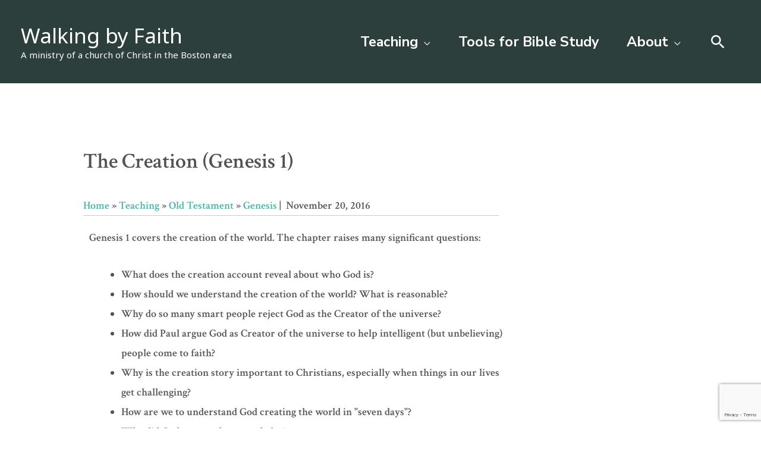

--- FILE ---
content_type: text/html; charset=utf-8
request_url: https://www.google.com/recaptcha/api2/anchor?ar=1&k=6LfaMwYoAAAAAMlThTOE7rq1rtRgv6ENVVYRFCJw&co=aHR0cHM6Ly93d3cud2Fsa2luZy1ieS1mYWl0aC5vcmc6NDQz&hl=en&v=N67nZn4AqZkNcbeMu4prBgzg&size=invisible&anchor-ms=20000&execute-ms=30000&cb=q0ag8i1oflcb
body_size: 48805
content:
<!DOCTYPE HTML><html dir="ltr" lang="en"><head><meta http-equiv="Content-Type" content="text/html; charset=UTF-8">
<meta http-equiv="X-UA-Compatible" content="IE=edge">
<title>reCAPTCHA</title>
<style type="text/css">
/* cyrillic-ext */
@font-face {
  font-family: 'Roboto';
  font-style: normal;
  font-weight: 400;
  font-stretch: 100%;
  src: url(//fonts.gstatic.com/s/roboto/v48/KFO7CnqEu92Fr1ME7kSn66aGLdTylUAMa3GUBHMdazTgWw.woff2) format('woff2');
  unicode-range: U+0460-052F, U+1C80-1C8A, U+20B4, U+2DE0-2DFF, U+A640-A69F, U+FE2E-FE2F;
}
/* cyrillic */
@font-face {
  font-family: 'Roboto';
  font-style: normal;
  font-weight: 400;
  font-stretch: 100%;
  src: url(//fonts.gstatic.com/s/roboto/v48/KFO7CnqEu92Fr1ME7kSn66aGLdTylUAMa3iUBHMdazTgWw.woff2) format('woff2');
  unicode-range: U+0301, U+0400-045F, U+0490-0491, U+04B0-04B1, U+2116;
}
/* greek-ext */
@font-face {
  font-family: 'Roboto';
  font-style: normal;
  font-weight: 400;
  font-stretch: 100%;
  src: url(//fonts.gstatic.com/s/roboto/v48/KFO7CnqEu92Fr1ME7kSn66aGLdTylUAMa3CUBHMdazTgWw.woff2) format('woff2');
  unicode-range: U+1F00-1FFF;
}
/* greek */
@font-face {
  font-family: 'Roboto';
  font-style: normal;
  font-weight: 400;
  font-stretch: 100%;
  src: url(//fonts.gstatic.com/s/roboto/v48/KFO7CnqEu92Fr1ME7kSn66aGLdTylUAMa3-UBHMdazTgWw.woff2) format('woff2');
  unicode-range: U+0370-0377, U+037A-037F, U+0384-038A, U+038C, U+038E-03A1, U+03A3-03FF;
}
/* math */
@font-face {
  font-family: 'Roboto';
  font-style: normal;
  font-weight: 400;
  font-stretch: 100%;
  src: url(//fonts.gstatic.com/s/roboto/v48/KFO7CnqEu92Fr1ME7kSn66aGLdTylUAMawCUBHMdazTgWw.woff2) format('woff2');
  unicode-range: U+0302-0303, U+0305, U+0307-0308, U+0310, U+0312, U+0315, U+031A, U+0326-0327, U+032C, U+032F-0330, U+0332-0333, U+0338, U+033A, U+0346, U+034D, U+0391-03A1, U+03A3-03A9, U+03B1-03C9, U+03D1, U+03D5-03D6, U+03F0-03F1, U+03F4-03F5, U+2016-2017, U+2034-2038, U+203C, U+2040, U+2043, U+2047, U+2050, U+2057, U+205F, U+2070-2071, U+2074-208E, U+2090-209C, U+20D0-20DC, U+20E1, U+20E5-20EF, U+2100-2112, U+2114-2115, U+2117-2121, U+2123-214F, U+2190, U+2192, U+2194-21AE, U+21B0-21E5, U+21F1-21F2, U+21F4-2211, U+2213-2214, U+2216-22FF, U+2308-230B, U+2310, U+2319, U+231C-2321, U+2336-237A, U+237C, U+2395, U+239B-23B7, U+23D0, U+23DC-23E1, U+2474-2475, U+25AF, U+25B3, U+25B7, U+25BD, U+25C1, U+25CA, U+25CC, U+25FB, U+266D-266F, U+27C0-27FF, U+2900-2AFF, U+2B0E-2B11, U+2B30-2B4C, U+2BFE, U+3030, U+FF5B, U+FF5D, U+1D400-1D7FF, U+1EE00-1EEFF;
}
/* symbols */
@font-face {
  font-family: 'Roboto';
  font-style: normal;
  font-weight: 400;
  font-stretch: 100%;
  src: url(//fonts.gstatic.com/s/roboto/v48/KFO7CnqEu92Fr1ME7kSn66aGLdTylUAMaxKUBHMdazTgWw.woff2) format('woff2');
  unicode-range: U+0001-000C, U+000E-001F, U+007F-009F, U+20DD-20E0, U+20E2-20E4, U+2150-218F, U+2190, U+2192, U+2194-2199, U+21AF, U+21E6-21F0, U+21F3, U+2218-2219, U+2299, U+22C4-22C6, U+2300-243F, U+2440-244A, U+2460-24FF, U+25A0-27BF, U+2800-28FF, U+2921-2922, U+2981, U+29BF, U+29EB, U+2B00-2BFF, U+4DC0-4DFF, U+FFF9-FFFB, U+10140-1018E, U+10190-1019C, U+101A0, U+101D0-101FD, U+102E0-102FB, U+10E60-10E7E, U+1D2C0-1D2D3, U+1D2E0-1D37F, U+1F000-1F0FF, U+1F100-1F1AD, U+1F1E6-1F1FF, U+1F30D-1F30F, U+1F315, U+1F31C, U+1F31E, U+1F320-1F32C, U+1F336, U+1F378, U+1F37D, U+1F382, U+1F393-1F39F, U+1F3A7-1F3A8, U+1F3AC-1F3AF, U+1F3C2, U+1F3C4-1F3C6, U+1F3CA-1F3CE, U+1F3D4-1F3E0, U+1F3ED, U+1F3F1-1F3F3, U+1F3F5-1F3F7, U+1F408, U+1F415, U+1F41F, U+1F426, U+1F43F, U+1F441-1F442, U+1F444, U+1F446-1F449, U+1F44C-1F44E, U+1F453, U+1F46A, U+1F47D, U+1F4A3, U+1F4B0, U+1F4B3, U+1F4B9, U+1F4BB, U+1F4BF, U+1F4C8-1F4CB, U+1F4D6, U+1F4DA, U+1F4DF, U+1F4E3-1F4E6, U+1F4EA-1F4ED, U+1F4F7, U+1F4F9-1F4FB, U+1F4FD-1F4FE, U+1F503, U+1F507-1F50B, U+1F50D, U+1F512-1F513, U+1F53E-1F54A, U+1F54F-1F5FA, U+1F610, U+1F650-1F67F, U+1F687, U+1F68D, U+1F691, U+1F694, U+1F698, U+1F6AD, U+1F6B2, U+1F6B9-1F6BA, U+1F6BC, U+1F6C6-1F6CF, U+1F6D3-1F6D7, U+1F6E0-1F6EA, U+1F6F0-1F6F3, U+1F6F7-1F6FC, U+1F700-1F7FF, U+1F800-1F80B, U+1F810-1F847, U+1F850-1F859, U+1F860-1F887, U+1F890-1F8AD, U+1F8B0-1F8BB, U+1F8C0-1F8C1, U+1F900-1F90B, U+1F93B, U+1F946, U+1F984, U+1F996, U+1F9E9, U+1FA00-1FA6F, U+1FA70-1FA7C, U+1FA80-1FA89, U+1FA8F-1FAC6, U+1FACE-1FADC, U+1FADF-1FAE9, U+1FAF0-1FAF8, U+1FB00-1FBFF;
}
/* vietnamese */
@font-face {
  font-family: 'Roboto';
  font-style: normal;
  font-weight: 400;
  font-stretch: 100%;
  src: url(//fonts.gstatic.com/s/roboto/v48/KFO7CnqEu92Fr1ME7kSn66aGLdTylUAMa3OUBHMdazTgWw.woff2) format('woff2');
  unicode-range: U+0102-0103, U+0110-0111, U+0128-0129, U+0168-0169, U+01A0-01A1, U+01AF-01B0, U+0300-0301, U+0303-0304, U+0308-0309, U+0323, U+0329, U+1EA0-1EF9, U+20AB;
}
/* latin-ext */
@font-face {
  font-family: 'Roboto';
  font-style: normal;
  font-weight: 400;
  font-stretch: 100%;
  src: url(//fonts.gstatic.com/s/roboto/v48/KFO7CnqEu92Fr1ME7kSn66aGLdTylUAMa3KUBHMdazTgWw.woff2) format('woff2');
  unicode-range: U+0100-02BA, U+02BD-02C5, U+02C7-02CC, U+02CE-02D7, U+02DD-02FF, U+0304, U+0308, U+0329, U+1D00-1DBF, U+1E00-1E9F, U+1EF2-1EFF, U+2020, U+20A0-20AB, U+20AD-20C0, U+2113, U+2C60-2C7F, U+A720-A7FF;
}
/* latin */
@font-face {
  font-family: 'Roboto';
  font-style: normal;
  font-weight: 400;
  font-stretch: 100%;
  src: url(//fonts.gstatic.com/s/roboto/v48/KFO7CnqEu92Fr1ME7kSn66aGLdTylUAMa3yUBHMdazQ.woff2) format('woff2');
  unicode-range: U+0000-00FF, U+0131, U+0152-0153, U+02BB-02BC, U+02C6, U+02DA, U+02DC, U+0304, U+0308, U+0329, U+2000-206F, U+20AC, U+2122, U+2191, U+2193, U+2212, U+2215, U+FEFF, U+FFFD;
}
/* cyrillic-ext */
@font-face {
  font-family: 'Roboto';
  font-style: normal;
  font-weight: 500;
  font-stretch: 100%;
  src: url(//fonts.gstatic.com/s/roboto/v48/KFO7CnqEu92Fr1ME7kSn66aGLdTylUAMa3GUBHMdazTgWw.woff2) format('woff2');
  unicode-range: U+0460-052F, U+1C80-1C8A, U+20B4, U+2DE0-2DFF, U+A640-A69F, U+FE2E-FE2F;
}
/* cyrillic */
@font-face {
  font-family: 'Roboto';
  font-style: normal;
  font-weight: 500;
  font-stretch: 100%;
  src: url(//fonts.gstatic.com/s/roboto/v48/KFO7CnqEu92Fr1ME7kSn66aGLdTylUAMa3iUBHMdazTgWw.woff2) format('woff2');
  unicode-range: U+0301, U+0400-045F, U+0490-0491, U+04B0-04B1, U+2116;
}
/* greek-ext */
@font-face {
  font-family: 'Roboto';
  font-style: normal;
  font-weight: 500;
  font-stretch: 100%;
  src: url(//fonts.gstatic.com/s/roboto/v48/KFO7CnqEu92Fr1ME7kSn66aGLdTylUAMa3CUBHMdazTgWw.woff2) format('woff2');
  unicode-range: U+1F00-1FFF;
}
/* greek */
@font-face {
  font-family: 'Roboto';
  font-style: normal;
  font-weight: 500;
  font-stretch: 100%;
  src: url(//fonts.gstatic.com/s/roboto/v48/KFO7CnqEu92Fr1ME7kSn66aGLdTylUAMa3-UBHMdazTgWw.woff2) format('woff2');
  unicode-range: U+0370-0377, U+037A-037F, U+0384-038A, U+038C, U+038E-03A1, U+03A3-03FF;
}
/* math */
@font-face {
  font-family: 'Roboto';
  font-style: normal;
  font-weight: 500;
  font-stretch: 100%;
  src: url(//fonts.gstatic.com/s/roboto/v48/KFO7CnqEu92Fr1ME7kSn66aGLdTylUAMawCUBHMdazTgWw.woff2) format('woff2');
  unicode-range: U+0302-0303, U+0305, U+0307-0308, U+0310, U+0312, U+0315, U+031A, U+0326-0327, U+032C, U+032F-0330, U+0332-0333, U+0338, U+033A, U+0346, U+034D, U+0391-03A1, U+03A3-03A9, U+03B1-03C9, U+03D1, U+03D5-03D6, U+03F0-03F1, U+03F4-03F5, U+2016-2017, U+2034-2038, U+203C, U+2040, U+2043, U+2047, U+2050, U+2057, U+205F, U+2070-2071, U+2074-208E, U+2090-209C, U+20D0-20DC, U+20E1, U+20E5-20EF, U+2100-2112, U+2114-2115, U+2117-2121, U+2123-214F, U+2190, U+2192, U+2194-21AE, U+21B0-21E5, U+21F1-21F2, U+21F4-2211, U+2213-2214, U+2216-22FF, U+2308-230B, U+2310, U+2319, U+231C-2321, U+2336-237A, U+237C, U+2395, U+239B-23B7, U+23D0, U+23DC-23E1, U+2474-2475, U+25AF, U+25B3, U+25B7, U+25BD, U+25C1, U+25CA, U+25CC, U+25FB, U+266D-266F, U+27C0-27FF, U+2900-2AFF, U+2B0E-2B11, U+2B30-2B4C, U+2BFE, U+3030, U+FF5B, U+FF5D, U+1D400-1D7FF, U+1EE00-1EEFF;
}
/* symbols */
@font-face {
  font-family: 'Roboto';
  font-style: normal;
  font-weight: 500;
  font-stretch: 100%;
  src: url(//fonts.gstatic.com/s/roboto/v48/KFO7CnqEu92Fr1ME7kSn66aGLdTylUAMaxKUBHMdazTgWw.woff2) format('woff2');
  unicode-range: U+0001-000C, U+000E-001F, U+007F-009F, U+20DD-20E0, U+20E2-20E4, U+2150-218F, U+2190, U+2192, U+2194-2199, U+21AF, U+21E6-21F0, U+21F3, U+2218-2219, U+2299, U+22C4-22C6, U+2300-243F, U+2440-244A, U+2460-24FF, U+25A0-27BF, U+2800-28FF, U+2921-2922, U+2981, U+29BF, U+29EB, U+2B00-2BFF, U+4DC0-4DFF, U+FFF9-FFFB, U+10140-1018E, U+10190-1019C, U+101A0, U+101D0-101FD, U+102E0-102FB, U+10E60-10E7E, U+1D2C0-1D2D3, U+1D2E0-1D37F, U+1F000-1F0FF, U+1F100-1F1AD, U+1F1E6-1F1FF, U+1F30D-1F30F, U+1F315, U+1F31C, U+1F31E, U+1F320-1F32C, U+1F336, U+1F378, U+1F37D, U+1F382, U+1F393-1F39F, U+1F3A7-1F3A8, U+1F3AC-1F3AF, U+1F3C2, U+1F3C4-1F3C6, U+1F3CA-1F3CE, U+1F3D4-1F3E0, U+1F3ED, U+1F3F1-1F3F3, U+1F3F5-1F3F7, U+1F408, U+1F415, U+1F41F, U+1F426, U+1F43F, U+1F441-1F442, U+1F444, U+1F446-1F449, U+1F44C-1F44E, U+1F453, U+1F46A, U+1F47D, U+1F4A3, U+1F4B0, U+1F4B3, U+1F4B9, U+1F4BB, U+1F4BF, U+1F4C8-1F4CB, U+1F4D6, U+1F4DA, U+1F4DF, U+1F4E3-1F4E6, U+1F4EA-1F4ED, U+1F4F7, U+1F4F9-1F4FB, U+1F4FD-1F4FE, U+1F503, U+1F507-1F50B, U+1F50D, U+1F512-1F513, U+1F53E-1F54A, U+1F54F-1F5FA, U+1F610, U+1F650-1F67F, U+1F687, U+1F68D, U+1F691, U+1F694, U+1F698, U+1F6AD, U+1F6B2, U+1F6B9-1F6BA, U+1F6BC, U+1F6C6-1F6CF, U+1F6D3-1F6D7, U+1F6E0-1F6EA, U+1F6F0-1F6F3, U+1F6F7-1F6FC, U+1F700-1F7FF, U+1F800-1F80B, U+1F810-1F847, U+1F850-1F859, U+1F860-1F887, U+1F890-1F8AD, U+1F8B0-1F8BB, U+1F8C0-1F8C1, U+1F900-1F90B, U+1F93B, U+1F946, U+1F984, U+1F996, U+1F9E9, U+1FA00-1FA6F, U+1FA70-1FA7C, U+1FA80-1FA89, U+1FA8F-1FAC6, U+1FACE-1FADC, U+1FADF-1FAE9, U+1FAF0-1FAF8, U+1FB00-1FBFF;
}
/* vietnamese */
@font-face {
  font-family: 'Roboto';
  font-style: normal;
  font-weight: 500;
  font-stretch: 100%;
  src: url(//fonts.gstatic.com/s/roboto/v48/KFO7CnqEu92Fr1ME7kSn66aGLdTylUAMa3OUBHMdazTgWw.woff2) format('woff2');
  unicode-range: U+0102-0103, U+0110-0111, U+0128-0129, U+0168-0169, U+01A0-01A1, U+01AF-01B0, U+0300-0301, U+0303-0304, U+0308-0309, U+0323, U+0329, U+1EA0-1EF9, U+20AB;
}
/* latin-ext */
@font-face {
  font-family: 'Roboto';
  font-style: normal;
  font-weight: 500;
  font-stretch: 100%;
  src: url(//fonts.gstatic.com/s/roboto/v48/KFO7CnqEu92Fr1ME7kSn66aGLdTylUAMa3KUBHMdazTgWw.woff2) format('woff2');
  unicode-range: U+0100-02BA, U+02BD-02C5, U+02C7-02CC, U+02CE-02D7, U+02DD-02FF, U+0304, U+0308, U+0329, U+1D00-1DBF, U+1E00-1E9F, U+1EF2-1EFF, U+2020, U+20A0-20AB, U+20AD-20C0, U+2113, U+2C60-2C7F, U+A720-A7FF;
}
/* latin */
@font-face {
  font-family: 'Roboto';
  font-style: normal;
  font-weight: 500;
  font-stretch: 100%;
  src: url(//fonts.gstatic.com/s/roboto/v48/KFO7CnqEu92Fr1ME7kSn66aGLdTylUAMa3yUBHMdazQ.woff2) format('woff2');
  unicode-range: U+0000-00FF, U+0131, U+0152-0153, U+02BB-02BC, U+02C6, U+02DA, U+02DC, U+0304, U+0308, U+0329, U+2000-206F, U+20AC, U+2122, U+2191, U+2193, U+2212, U+2215, U+FEFF, U+FFFD;
}
/* cyrillic-ext */
@font-face {
  font-family: 'Roboto';
  font-style: normal;
  font-weight: 900;
  font-stretch: 100%;
  src: url(//fonts.gstatic.com/s/roboto/v48/KFO7CnqEu92Fr1ME7kSn66aGLdTylUAMa3GUBHMdazTgWw.woff2) format('woff2');
  unicode-range: U+0460-052F, U+1C80-1C8A, U+20B4, U+2DE0-2DFF, U+A640-A69F, U+FE2E-FE2F;
}
/* cyrillic */
@font-face {
  font-family: 'Roboto';
  font-style: normal;
  font-weight: 900;
  font-stretch: 100%;
  src: url(//fonts.gstatic.com/s/roboto/v48/KFO7CnqEu92Fr1ME7kSn66aGLdTylUAMa3iUBHMdazTgWw.woff2) format('woff2');
  unicode-range: U+0301, U+0400-045F, U+0490-0491, U+04B0-04B1, U+2116;
}
/* greek-ext */
@font-face {
  font-family: 'Roboto';
  font-style: normal;
  font-weight: 900;
  font-stretch: 100%;
  src: url(//fonts.gstatic.com/s/roboto/v48/KFO7CnqEu92Fr1ME7kSn66aGLdTylUAMa3CUBHMdazTgWw.woff2) format('woff2');
  unicode-range: U+1F00-1FFF;
}
/* greek */
@font-face {
  font-family: 'Roboto';
  font-style: normal;
  font-weight: 900;
  font-stretch: 100%;
  src: url(//fonts.gstatic.com/s/roboto/v48/KFO7CnqEu92Fr1ME7kSn66aGLdTylUAMa3-UBHMdazTgWw.woff2) format('woff2');
  unicode-range: U+0370-0377, U+037A-037F, U+0384-038A, U+038C, U+038E-03A1, U+03A3-03FF;
}
/* math */
@font-face {
  font-family: 'Roboto';
  font-style: normal;
  font-weight: 900;
  font-stretch: 100%;
  src: url(//fonts.gstatic.com/s/roboto/v48/KFO7CnqEu92Fr1ME7kSn66aGLdTylUAMawCUBHMdazTgWw.woff2) format('woff2');
  unicode-range: U+0302-0303, U+0305, U+0307-0308, U+0310, U+0312, U+0315, U+031A, U+0326-0327, U+032C, U+032F-0330, U+0332-0333, U+0338, U+033A, U+0346, U+034D, U+0391-03A1, U+03A3-03A9, U+03B1-03C9, U+03D1, U+03D5-03D6, U+03F0-03F1, U+03F4-03F5, U+2016-2017, U+2034-2038, U+203C, U+2040, U+2043, U+2047, U+2050, U+2057, U+205F, U+2070-2071, U+2074-208E, U+2090-209C, U+20D0-20DC, U+20E1, U+20E5-20EF, U+2100-2112, U+2114-2115, U+2117-2121, U+2123-214F, U+2190, U+2192, U+2194-21AE, U+21B0-21E5, U+21F1-21F2, U+21F4-2211, U+2213-2214, U+2216-22FF, U+2308-230B, U+2310, U+2319, U+231C-2321, U+2336-237A, U+237C, U+2395, U+239B-23B7, U+23D0, U+23DC-23E1, U+2474-2475, U+25AF, U+25B3, U+25B7, U+25BD, U+25C1, U+25CA, U+25CC, U+25FB, U+266D-266F, U+27C0-27FF, U+2900-2AFF, U+2B0E-2B11, U+2B30-2B4C, U+2BFE, U+3030, U+FF5B, U+FF5D, U+1D400-1D7FF, U+1EE00-1EEFF;
}
/* symbols */
@font-face {
  font-family: 'Roboto';
  font-style: normal;
  font-weight: 900;
  font-stretch: 100%;
  src: url(//fonts.gstatic.com/s/roboto/v48/KFO7CnqEu92Fr1ME7kSn66aGLdTylUAMaxKUBHMdazTgWw.woff2) format('woff2');
  unicode-range: U+0001-000C, U+000E-001F, U+007F-009F, U+20DD-20E0, U+20E2-20E4, U+2150-218F, U+2190, U+2192, U+2194-2199, U+21AF, U+21E6-21F0, U+21F3, U+2218-2219, U+2299, U+22C4-22C6, U+2300-243F, U+2440-244A, U+2460-24FF, U+25A0-27BF, U+2800-28FF, U+2921-2922, U+2981, U+29BF, U+29EB, U+2B00-2BFF, U+4DC0-4DFF, U+FFF9-FFFB, U+10140-1018E, U+10190-1019C, U+101A0, U+101D0-101FD, U+102E0-102FB, U+10E60-10E7E, U+1D2C0-1D2D3, U+1D2E0-1D37F, U+1F000-1F0FF, U+1F100-1F1AD, U+1F1E6-1F1FF, U+1F30D-1F30F, U+1F315, U+1F31C, U+1F31E, U+1F320-1F32C, U+1F336, U+1F378, U+1F37D, U+1F382, U+1F393-1F39F, U+1F3A7-1F3A8, U+1F3AC-1F3AF, U+1F3C2, U+1F3C4-1F3C6, U+1F3CA-1F3CE, U+1F3D4-1F3E0, U+1F3ED, U+1F3F1-1F3F3, U+1F3F5-1F3F7, U+1F408, U+1F415, U+1F41F, U+1F426, U+1F43F, U+1F441-1F442, U+1F444, U+1F446-1F449, U+1F44C-1F44E, U+1F453, U+1F46A, U+1F47D, U+1F4A3, U+1F4B0, U+1F4B3, U+1F4B9, U+1F4BB, U+1F4BF, U+1F4C8-1F4CB, U+1F4D6, U+1F4DA, U+1F4DF, U+1F4E3-1F4E6, U+1F4EA-1F4ED, U+1F4F7, U+1F4F9-1F4FB, U+1F4FD-1F4FE, U+1F503, U+1F507-1F50B, U+1F50D, U+1F512-1F513, U+1F53E-1F54A, U+1F54F-1F5FA, U+1F610, U+1F650-1F67F, U+1F687, U+1F68D, U+1F691, U+1F694, U+1F698, U+1F6AD, U+1F6B2, U+1F6B9-1F6BA, U+1F6BC, U+1F6C6-1F6CF, U+1F6D3-1F6D7, U+1F6E0-1F6EA, U+1F6F0-1F6F3, U+1F6F7-1F6FC, U+1F700-1F7FF, U+1F800-1F80B, U+1F810-1F847, U+1F850-1F859, U+1F860-1F887, U+1F890-1F8AD, U+1F8B0-1F8BB, U+1F8C0-1F8C1, U+1F900-1F90B, U+1F93B, U+1F946, U+1F984, U+1F996, U+1F9E9, U+1FA00-1FA6F, U+1FA70-1FA7C, U+1FA80-1FA89, U+1FA8F-1FAC6, U+1FACE-1FADC, U+1FADF-1FAE9, U+1FAF0-1FAF8, U+1FB00-1FBFF;
}
/* vietnamese */
@font-face {
  font-family: 'Roboto';
  font-style: normal;
  font-weight: 900;
  font-stretch: 100%;
  src: url(//fonts.gstatic.com/s/roboto/v48/KFO7CnqEu92Fr1ME7kSn66aGLdTylUAMa3OUBHMdazTgWw.woff2) format('woff2');
  unicode-range: U+0102-0103, U+0110-0111, U+0128-0129, U+0168-0169, U+01A0-01A1, U+01AF-01B0, U+0300-0301, U+0303-0304, U+0308-0309, U+0323, U+0329, U+1EA0-1EF9, U+20AB;
}
/* latin-ext */
@font-face {
  font-family: 'Roboto';
  font-style: normal;
  font-weight: 900;
  font-stretch: 100%;
  src: url(//fonts.gstatic.com/s/roboto/v48/KFO7CnqEu92Fr1ME7kSn66aGLdTylUAMa3KUBHMdazTgWw.woff2) format('woff2');
  unicode-range: U+0100-02BA, U+02BD-02C5, U+02C7-02CC, U+02CE-02D7, U+02DD-02FF, U+0304, U+0308, U+0329, U+1D00-1DBF, U+1E00-1E9F, U+1EF2-1EFF, U+2020, U+20A0-20AB, U+20AD-20C0, U+2113, U+2C60-2C7F, U+A720-A7FF;
}
/* latin */
@font-face {
  font-family: 'Roboto';
  font-style: normal;
  font-weight: 900;
  font-stretch: 100%;
  src: url(//fonts.gstatic.com/s/roboto/v48/KFO7CnqEu92Fr1ME7kSn66aGLdTylUAMa3yUBHMdazQ.woff2) format('woff2');
  unicode-range: U+0000-00FF, U+0131, U+0152-0153, U+02BB-02BC, U+02C6, U+02DA, U+02DC, U+0304, U+0308, U+0329, U+2000-206F, U+20AC, U+2122, U+2191, U+2193, U+2212, U+2215, U+FEFF, U+FFFD;
}

</style>
<link rel="stylesheet" type="text/css" href="https://www.gstatic.com/recaptcha/releases/N67nZn4AqZkNcbeMu4prBgzg/styles__ltr.css">
<script nonce="eNE2JvV7AWEeM5_OqLT6XQ" type="text/javascript">window['__recaptcha_api'] = 'https://www.google.com/recaptcha/api2/';</script>
<script type="text/javascript" src="https://www.gstatic.com/recaptcha/releases/N67nZn4AqZkNcbeMu4prBgzg/recaptcha__en.js" nonce="eNE2JvV7AWEeM5_OqLT6XQ">
      
    </script></head>
<body><div id="rc-anchor-alert" class="rc-anchor-alert"></div>
<input type="hidden" id="recaptcha-token" value="[base64]">
<script type="text/javascript" nonce="eNE2JvV7AWEeM5_OqLT6XQ">
      recaptcha.anchor.Main.init("[\x22ainput\x22,[\x22bgdata\x22,\x22\x22,\[base64]/[base64]/[base64]/[base64]/[base64]/[base64]/YihPLDAsW0wsMzZdKTooTy5YLnB1c2goTy5aLnNsaWNlKCkpLE8uWls3Nl09dm9pZCAwLFUoNzYsTyxxKSl9LGM9ZnVuY3Rpb24oTyxxKXtxLlk9KChxLlk/[base64]/[base64]/Wi52KCk6Wi5OLHItWi5OKSxJPj4xNCk+MCxaKS5oJiYoWi5oXj0oWi5sKzE+PjIpKihJPDwyKSksWikubCsxPj4yIT0wfHxaLnUseCl8fHUpWi5pPTAsWi5OPXI7aWYoIXUpcmV0dXJuIGZhbHNlO2lmKFouRz5aLkgmJihaLkg9Wi5HKSxyLVouRjxaLkctKE8/MjU1OnE/NToyKSlyZXR1cm4gZmFsc2U7cmV0dXJuIShaLlU9KCgoTz1sKHE/[base64]/[base64]/[base64]/[base64]/[base64]\\u003d\x22,\[base64]\x22,\x22wrrDvMOZbylBwrw/wp9GSMKSRsOfZsOiekR1XsK4MyvDm8O3TcK0fDtlwo/DjMO+w7/[base64]/[base64]/DgcKywofDu0/CokLDmMObORLDoD/CkMO3PWB2w6Fkw4HDs8Ozw65GEjLCucOYFkBTDU8DP8Ovwrt1wrR8IAFgw7dSwrjCvsOVw5XDr8OMwq9oVMKvw5RRw57DpsOAw65YbcOrSCbDlsOWwodlAMKBw6TCvcOabcKXw5Fcw6hdw4pvwoTDj8Kkw546w4TCslXDjkgow5TDuk3CiRZ/[base64]/wqw6XcKGwqjDpXR2wrIHEj8DGsOuXxLCiEMEI8O5XMOow4vDszfCknHDv3kQw7nCpHk8wq/Cij56ByPDpMOew5cew5NlGgPCkWJgwr/CrnYMLHzDl8O+w4bDhj9tXcKaw5U7w6XChcKVwqrDkMOMMcKbwoIGKsOEacKYYMO9B2omwozCocK5PsKweQdPK8OwBDnDs8Oxw40vYwPDk1nCtybCpsOvw63DnRnCsibCl8OWwqscw6JBwrUdwrLCpMKtwo3CkSJVw41nfn3Dj8K7wp5leFQZdFpnVG/DssKaTSASFRpAXMOPLsOcNsKfaR/ClMOjKwDDtsKlO8KTw73DkAZ5KgcCwqgvR8OnwrzCgDN6AsKvXDDDjMO5wplFw70YEMOHASnDqQbChhEsw70rw5jDtcKMw4XCkXwBLnxwQMOCJsOxO8Olw53DsTlAwp3CrMOveREtZcOwZcO8wobDscOGIgfDpcK/w5ogw5AJfzjDpMKCSR/Crk9ew57CisKfWcK5wp7CrmsAw5LDv8KIGsOJFsOGwoAnCl3Cgx0MbB9twrbCiAciCMKfw4rCqRbDrcOhwoccKS/CjnzCi8OdwppYHVovwqIWY2LCijXCtsOPfSsEwrrDoCY8bE8waHQKcyTDnRdbw7Maw5hhcsK9w7h4TsO1asK5w5Vrw7URUSBKw4fDgGBOw4VLM8OBwooew5nDtl7CkRgoXMKpw79iwrJrbsOnwp/DqQPDpTHDp8K0w4zDiH5hbRNNwqTCrQE7w5jCty/CqG3CjmUpwq51QMKMw5Q5wqsHw5cSJMKLw7XDh8KOw5hIfUHDn8OreCdZBMKtScOOAS3DkcOZCMKjBjRBY8KjA13CkMOuwoLDq8OeGh7DosOdw7TDssKfDzQ9wovCi0XCq1w2w6IlGsKrw6sTwpYgZ8K5wpbCtgbCvzR/wr7CocKRRxTDs8OEw6MVCcKEMAbDj2LDhcOYw6HDoW/[base64]/DhVMBGndqwqrDncOKf1ZvO8KMTcKKwp/CiWTCocO2NMOXw7oHw4jCrMKUw6DDv13DpGjDvcOYwprCgknCvE/CmcKqw54mw4Nkwq5EZBItw7zDu8Kcw7gPwp3DmcKkXcOtwrpsDsO2w6shB1LCg3tEw5NMw7kzw7QTwrHCnMObC2/CiUvDij3CpRnDhcKtwrHCucO5bMOtUcOBTFFlw6tMw5bCpXLDtMO/JsOCw7Z4w4PDjip/[base64]/ChMKkwos9QXphO8KFwoDCpVXDkMKgw6NCw5ldw7XDjcKMG1wEWcOoeE7Cri7Dh8ODw6tcB3jCvMKHanTDqMK3w5MOw6pqwrVJBW7CrsO7NcKdUsKFfm0HwqfDoE9aAz7Ct2lKD8KLJhJbwq/CosKIHnXDvsKiEsKtw7zCnMOgGsOWwq8/wqvDtMKLLMOVworCr8KSXcOgf1DCijnCpBQmdcKMw77DrcOiw6JRw51DLMKSw4xvMTrDhxscDcKMJMKhRE4hw45kcsOUcMKFwqbCgsKewpZXaWfCs8O3wofDmBnDuW/CrcOkC8KjwqXDimPDgHzDrGnDhkE9wrQ3EMO7w7jCicO3w4knwqXDmMOMcBBQw4tqScONVEp6wr8Gw4nDuXZeXxHCrwfCgMKNw4ZDf8O+wr4+w6dGw6TDocKEMFNbwq/[base64]/d8Oowr8oCMO+E8OQwqzCnlNBU2o/W8KMw70awopkwrBOw4TDkSPCvMOLw4wywo3CmGwow4cqXcOIPU/CucK9w4bDpCzDlsK8wq7CpgJ4woZawpERwrFIw6AeN8KAAkXDp3/CpcOEKFrCtsKuw7rDusO2DlF3w57DlxZgbAXDvDzDq3Y1wqdow5XDkcO0O2odwo4wPcKDBgbCsH5rLsOmwqTDrwvDtMKYwr0IBBLCsGAqOTHCoAFiw6rCuTRsw5TCpMO2YTPClMOGw4PDmwd+B20xw7x9Fk/DgmUewqDCisKmw4zDkknCocKYcEHCiXLCoVVLMj8jw79MG8K+N8OHw4HChj/Dg0bCjlcjdyUBw78LXsKNwrs2wq0hYlNEF8OLREHCoMOPVQAOwrXCmjjCpmPDrW/Cr25JGz9HwqMXw5TDrEfDuVjDsMO7w6AjwpPCkB0yKApgwrnCj0UPEgBiJxPCssKYw4IKwoMzw4IcHMOTPcO/w6oAwoxzYW7Du8OQw55Bw6fDnhUPwpMvTMKdw5jDgcKlPsKiEHXDkcKRw5zDkxJ7X0YDwpc/NcKdAsKQS0HDjsOvw63DqsKnW8OILV4+BElZwpfCvgQaw43DiWnCgV8ZwoXClMOWw53DvxnDrcK/KGEJTMKrw4jChn10wqPDtsOwwozDsMKUPm7Cj3piIyteUibDmXjCuVbDkVQWwo0Ow7rDjMKyQksFw6LDncObw5UTc3XDu8KVfsOsZ8OzPsO9wr93FGUVw51Mw6HDoHDDv8KLVMKaw6TDuMKww6LDixJfREIhw7N6fsKbw71/NjzDnhrCqMOjw4rDvMK3woXClcKSH0DDh8K5wpPCkXDCv8OnQljCscO5wqfDoHPClTYhw40CwozDgcOmQ2ZlAGXCnMO+woHCm8O2ecKhUsK9CMKAesKjOMOwSwrCmlNAI8KJwpzDhMOOwo7Dn3hbHcKbwobDncOZRlQDw5fDv8OiJ3DCsV4/fhTCog8gUcOkc2nDtAtyY3PCnMKQewjCtlgLwo4oEcOjUsK3w6vDk8Ouwpl7wq3CnRLChcKdwqzDqktww7rDo8Kkwr0rw61wRsOSwpVdL8OEFWcpwo/CscKjw65xwpd1wqTCmMKLa8OCEMK1HMKZIcOAw5IyblPDrnzDsMK/[base64]/wp9OeMOHSknDm2FBw5HDjhXDpC4Iw6IFQcO4wplBw5rCoMOow74AWDo1w6LCocO+Sy/CkMKZYsOaw6oSw75JBsKbBsKmOcOqwrN1T8OWMWjClUdRGXEbw4HCuEYfwoLDl8KGQcKzVMOiwq3DtMOYNGjDlMOnXVw2w5/[base64]/AMOjw7vCisOEVcO+worDiArDshTCkC/CkTdsD8Kcw4MRwosLw7Ymw7dYwrvCnx/DikZTLCt3YA7DicO1X8OETl3Ch8KNwqt1fCslV8OYwpUFCVoawpUVEMKPwq0XVQ3ClWXCkcKDw4pBacKCb8KTwpjCj8OfwqsHM8KQU8OxSsKww4I3esO/MBwgPsKMFx3DocOqw4FME8KhHgLDnMKTwqjCs8KVwp1AQk90K0gDw4XCk0chw6g1YWDCuA/[base64]/PjpFOwg1wqTDjcK8w7x2w78/[base64]/[base64]/Dgl9ow4PCjXPDhQh7FTHDoD/DisOcw7UFw5rDtcKLJMOLQHxfecO0wqIIGV7DicKZOcKCw4vCsDlLLcOow4ErJ8Kfw7ofaAdMwrd9w5bDs1QBfMOCw7rDlMO7NcOzw71Gwp03wpJQw7EhLw0XwqfCpMOdfgXCpBAgeMOyMMOxHMKqw5YuDADDpcODw5/CrMKCw63CpiXCiG3Cml3DujXDvQHDmMKIwqPDl0jCoFBWbcKkwojCvinCrVvCpF0+w7Mew6XDpsKWw5TDpjY2d8Orw7PDkcK/VMObwprDq8KNw4fCnzoCw6VjwpFGw7lywq7ClDNKw45TLkLDhsOmEy7Cg2bDv8ObEcOQw6BMwosuB8Oqwo3DtMKbElTCkBgyFC3DkkVEwpxkwp3CgFY7XSLCi2tkC8KJaj8yw79gTTtow6DCkcKnLmE/woFIwogRw5QKPsOBbcO1w6LDnsKvwrrCp8OTw69pwrLDvTNKwp/CrX/CpcOReDfCsGzCq8OuJ8OtIgoow4cKw5Z/NG3CgD5Ew5sJw50qOGskW8OPJcOwbsKzEMOnw6JFw5rCvcO5FXHDiTsfwoBLJ8O8w73ChUY4d2PDpwjDtlFtw7HCrjssb8OPJTnCnzLDsxF8WhrDosOgw6dfSMKVKcO+wo98wowewoY/[base64]/CnkbDoMKrwr4cwrIow74qLkrDsW1Zw4kRaBXCnMOcGsOofl/CqzEuGcKJwoA/czwnFcKFwpXDhGE2wqDDqcKqw63Dj8OMG1l4YMKdwqzCoMO6bw/Cl8OGw4fChzLCv8KpwozDpcKmwowbawPChcKZRcKncTzCv8OawobCtjEgwr/Dp0pnwq7CrhhhwrvCvMO2wrVIw6dGwrXCjcKvGcOSwoHDinR8w6ssw6x6wpnCrsO+w7YTw4MwKsOaAX/Dpl/CpsOOw4MXw54Sw5g+wokxcg1bEsKuLsKLwodZK07DsA/DoMOFUnYUDMKwEyx2w5gpw6jDlMOnw6/CqsKqBMOTRcOVTFPDmMKpLcKNw7XCjcOFIMOIwrrCmwfDgHDDrTDDuTU1BsKLGMO7WzbDnsKCOE8Lw4TCiznCnn4two/DicK6w7MNw6/[base64]/CuhkLMcKnwobDlQXChWnCv8KTwofDhcOBMU5LIjTDkAsXfBEeKcK1wp7DsStQMhEgUQ/Ck8OPVsOxSMKFK8KAL8KwwpJca1bClsOCXwfDncKdw6ckDcOpw7F4wonCoGFpwojDim4mQcOXcMOdIsOBSkbCkUnDuSYAw7LDjDnCq3UGM2PDrcKuF8OCUDLDo391NsKAwpkyLATCkDNUw5J/[base64]/DoMOJw4zDmMOIJMKrSmhHXBwYwp3ChmlAwpzCgMKmwqE5wrhXwrjDsQHCu8O0BcO2wqFtXQcqMMO3woU1w47ChcOXwqxQUcKENcKhGXfCs8KXwq/DhBXCjcOOZsOpOMKDLW15J0AJwrV4w6dkw5HDvibCgw8kGsORNWzCs341W8O8w4HCmVoowovCkhdvY2LChVnDvhVJw6BFOMOeKxAiw5QiLApxwqzClC7DhMKGw7IJLMKLOMOdT8Kmw5llWMKdw7TDvcKjecKAw4fDg8KsHXTCn8K1w6QnRD7CtB/[base64]/Cg3RLfGwVw4HDgsOhSkjDr3tRMTJiasOiwqjDtm1lw58ww5gLw4NhwpbCrcKLDAHDvMKzwrYuwrbDgUwEw71+BnwdUG7CjjrCpWUDw6YtBcODAxQywr/[base64]/EsK1LSEMLMKyw7PCqgbDs1HDrUfClHkzOsORd8KNwoNFw7B6wqhnGnrCgsKCJ1TDm8KqLsO9w7Ntw6E5N8KFw7zCr8OdwojDmx/CkcKXw4zCp8KGfWHCtUUsdcONwpHDt8KwwpB+MAY7OCXCtCc+w5fCsV4tw7nCqMOzwrjCmsONwrLDh2vDmsO4w7LDilPCtkLCoMKGFhB5wqVmaUDDvcO9w4XCinPCmUDCocOAYz1fw7NLw4doeX0ocXN5eD9yVsK3M8OVV8K4worCnXLClMO0w48DSUZ2eFXCsXN/[base64]/w4UhVFE0XRN9w7QkLDPDrSMNw7DDkMOTc3EvaMKrFMKOExRzwpPCvhZVdRVJOcK4wq/[base64]/CgxfDm2TDh2zCs8K2woNLw4JPw5jDtXPDusK/[base64]/ag/[base64]/Du8KjFgkSw4IpY8OXwo4GcMOvfTtJQsOXcMOQVsOVw4PCm0zCnAspAcO2ZjTDoMKhwrDDmUdewqtbScOwHMO7w5/[base64]/ClDDDucKaAsOAdFFoDhwDZ8KEwovColknw47CiE/DsFDCqS1KwpTDjMK0w5JoFFUtw53CmkTDocK7Jlopw5JEZsKGw743wrdkw7TDv2fDtWF5w7MGwqAzw6vDg8ODwq7DlcKlwrApLcKXw73ClTjCmcKRVlzColPCtcO4BDHCksKhOkDCjMOvwrYGNiE+wo3Dj2g5fcOITcKYwqnCvCfDk8KeasOtwrbDmiMkIi/CgljCusKNwpEBwoPCmsOww6HDqCLDh8Ofw6rClRN0w7/Cpk/CkMKSLQ1OHjbDscKPWh3Di8OQw6Vxw4TDjV8ww7Jaw5jCvjfCr8O2w47CpMOkJMOrOMKwdsOyJMOBw7VcScOow5zDlG9jDMOBMMKDOMO0EcODHy/CoMK4wqEIdTTCq3HDtsOhw43Cnzkuwq9/wrjDnBXCnVMFw6fDvcOBwqnDrltfwqhjPsKDbMO9woBXD8KiLm5cw53DngHCicK0wpkWPMKuPCQ4w5cFwrsVDmbDvy49w5ASw6Jyw7rCn1vCnXd6w7fDiyIkDSrCrHVOwo/Cp0jDojPDv8KrSDcuw4TChQbDtRLDr8Kyw4vCp8Kww49Awqh0IDrDrkNjw5nCosKsVsKrwq/CnMKUw6cPHsOmAcKnwqlPw7wkVzpzQhPDiMOww5nDpVnDlWTDt0HDi2w/RgEZahrCksKla0p/w4DCiMKdwpVzDcOSwqpyaCTCoEY8w7LCmcOOw7jDglAAfzHCplhTwowgOMOpwqTCizDDsMOSw6gEwrghw6ppw5xewr7DvcOlw4vCkcODI8K4w7RMw4zCnRkBdsOYMcKPw7zCtMKgwoTDnMOVR8KZw7DCgi5/wqIlwr8OfTfDnUzDnj1MJDcEw7tSPcO3H8KHw5tvUcKkH8OVZgQwwqHCq8KtwoTCk13DuEzDn3gPwrYPwrVIwqDCiQ97wpPDhwIxAsKAwrpOwonDr8Kzw540w5wyLcOxVWzDrDNnAcKiEHkOw5/CusOeWsO2KXIDw5x0QcODAcK2w6tHw77ChcKccSodwq0ewo3CpCjCu8OQa8OBPTHDqMO3wqZuw7kkw4PDvUjDpmpbw7YYGCDDvh00LcKbwrzCu3hCwq/CusOrHUogw6/DrsO4wp7CpMKZcABew4w6wqjCsRQHYi3CgTXClsOCwo/[base64]/CgB/CjAArQgcKLGrCtcKHScKIwqxxEsOBSsK2TRRsWMOjMjkJwphuw7k8ecKfecOVworCnGHCmiMFMsK4wp7DljdcesKAKsOQbnUYwqrDgsOWKkXCpMObw44idg/DqcKKw41jCsKqQTHDoXsvw5FDwpzDi8O9bMOwwq/ChsKiwr7CuEFqw6XCuMKNOmbDqsO2w4BdCcKfJxsDLsK8eMOow4fDjGQwMMOxbsOww5vCpxrCncKPJsOMOl/CrMKlO8OGw4cRQHgDasKaIsOaw7nCoMKewpZtbcKbQcOFw71Tw5nDhsKDFnHDjglkwptvEkFyw6PDmALCpMOBeVpJwosOJG/DhsOxwqrCisO0wrHCucKOwq7DqRgrwr/CjFbCp8KmwpA6cSTDtsO/[base64]/w5rDocOCU8OJIVzDs2kDw5zCvsKCwqg/wrXDn8O8wqE/HGTCvMO5w5NZw7Rmwo7Ck1Bsw7s6w43Dj25Dw4VpNG/DhcOXw4ksbFczwrbDl8O8FnoKEMKqw4VEw5cZdVEHRsOCw7Q3IVM9Zm5bwp1Sd8KYw7tOwrEUw57DusKkw6pxIMKOYWnDvcOkw7rCuMK1w7ZuJ8OXZsOzw6rCkkJuKMKsw5bDksKAwpUgwrHDnwcyRsKicWk3FsO/[base64]/YcOWw5dAXBjDlsOpw5DDgsONwprCk8KKw4sBK8Kiwo7Dh8O/dhfCiMKAfMOUw49GwpnCvsOQwql3KcO5GcKYwqUSwpTCisKlIFbCo8Khw6TDjS4Pwq89UMK6wpxFU3bChMK6XFxZw6bCtHRAwqrDknjClkbDiD3CvA1xwqDCocKgwqLCqMKYwoc/QcOiRMObVMObN27CtMKeE3w6wpHChHQ+w7gjH3oJJl1Xw7rChMO9wpDDgsKZwpZXw4U1axAxwqZaZgjCnsODw5bDs8Ktw7rDvAzDkUAvw5fCnMOQCcO7dA7DuV/DgE7Cp8KZFCsncUHCsXbDr8KzwptDWAR6w5DChxQaaUXCjV/DnzAwVDvDm8KrUcOnUQtJwotOEMK+w6QSflg0SsO1w7/DuMOOBggNwrnDnMKTYmMlbMK4DsOxbnjCmnFzw4LDpMKFwr9aKhTCiMK+A8KRHHjCsRfDnMKpfyFuBT7DpsKdwrYZwqMNN8KVW8OQwqTChcObblp5w6RhbcOqIsKPw7DCqkJEP8K/wr9PBQojE8OGw6bCoE7DisOEw43DgsKyw5fCicKlMsKXaTcEKE/DqMO4w7QPbMKcw7PCj2LDhMOfwprCgcORw6TDiMKZwrTDtsKHw55Lw4oyw63Dj8OcPXjDrsOGGjBgw6APAiMLw5fDgVPCp3vDiMOlw7oWRGfDrz9Ew5LCvn7Dg8K0dcKhW8KpdRDCrcKFFVXDolUpZ8KgT8K/[base64]/w4nCmcOtLsO2woJdwpIPWsObwoXCtU5dSMKEGsO0wrF/C3rDpn3DvxPDr0rDscK3w5pCw7LDi8OSw61ODh3DsT7Dsh9Hwo5bUGbCknbDp8K4w4sjXFY0w6/DqcKpw4nDsMKLEyI2w7UFwp0ABgZJecKsEh7Ct8OJw4/CocOGwr7DrMOBwrjCmTTCjMOhUHbDvgc9EBRcwrnDi8KHKsKeX8OyH0vDoMORw5ohQcO9LEdSD8OrUMKTVRzCrX/[base64]/Dkl9ww6HDkcK0B8O6w5PDm8KNwp7DrcKSwo7DhcKrw6XDv8OqOENzLGJdwqLCihRfesKlHMO5MMK/woUWwrrDhRJmw6siwqJOwoxIX2wnw7g6V3oTCsKeOcOUGnAhw4/[base64]/TWPDmcKwwrjDsMOgVnEDdwzDusOiZsOXdxskPRllwp7CiAYqw7HDqsOHDg8Kw5LCv8KXwoIwwo09w5rCrnxFw5QYPjJAw4/[base64]/[base64]/CscKLKsO0w70nMRo/I8OvwpBCPMOOCsObFMKzworDi8OswootZsOETSvCrCTDmlDConzCh3hCwoo/[base64]/DssOjFwdew47DjMKvw4tZVg1jworDtHvDvsKxVzrCksO0w4XClMK+wo3CrsKLwrQIwqXCjFnCuiXCvhrDlcKMNDLDosKoH8OWZMO+D0tNw7nCi0/DtA8BwobCosOhwoRdEcO/[base64]/CvMKIwqF1wqVkHCXCn8OeSi7DnR0DwrrCmsKOWxTDjgYlwq7DosKtw6LDl8KXwqkKwqB9J0kDC8Obw6/CoDrDjmwKfzbDucOmWMO7wq3DjcKAw6XCosKLw6bCvQBVwqtaGMKrZMOiw5rCoEIYwqEvYsKPM8Oiw7/DgsONw4dzD8KJwoM3D8KuNC95w4zCocOBwonDiUoXQUlmY8KwwpnCohZ6w6UzcsOpwqMxZ8Ksw7LCo2FGwoEFwo19wpsQwqfCpF3ClcKfAQDDuFrDtMOFJl/[base64]/CrsOXw6YbwpsGw5/CnRLDnghJWcOUwrnCnMOVNTJYK8KSw754w7fDvHfCqcO6bE8XwoknwpFfEMKzZgJPesOeA8K8w47CpQQ3wpZawr7CnG8nwoh8w6jDrcKFJMOTw6vDuzV5w51nNxYGw6PDpMKlw4/[base64]/YDwnwo7CvcO3w7YUaz3CtsOww5hIw4fCqsKLI8OocRZPwrrCmcKPw6tywr7CrFfCnzgTcsKQwoYUMEUENMKjVMKNwonDucKhw43DnMKwwqpIwpTCscOePMOgFMOZTh/CtsOxwo9pwpcowrQ/bQPCkTfCi2BcL8OdOFvDhcKLCsK0QXDCkMOyH8OkB1XDo8OsYy3DshfDk8K8EcKtGADDm8KARnIRcEBSXMOPJic/w4xpdsKbw41Ew5TCpV4dw6nCi8KJw4XDqcK9FMKmWCM8MDp0byzDvsOcE316NMOjeHrCpsKxw4bDiGlOw6fCn8KvGzcMwo1DK8K8VcOGRhXCuMOHwpN3JxrCm8OVLsOlw5s6wp/DgSTCqBzDkjBOw78dwoHDrcOywpQkNXfDksOZw5DDkzpOw4nDlMK6AsKAw6vDhBPDg8OpwpfDqcKRwrzDicOCwp/DkVTDtsOtw61jehp1wqLDvcOow63DlhcaADDCqVZmQ8KhAsOPw7rDscKvwod7wqVKDcO4Uw/[base64]/[base64]/CrMOPYsKYw45rwo3Dv8K4wphUwpJLwrRSKMKgwoxLdcORwqgTw501U8Knw6Fww4jDvX1kwq7DtsKEcnPCkBpuKhLChcOlRsOQw4bCq8OFwrUMDVvDo8OTw63Cu8KJV8KcF3DCm3J7w6FDw7TCq8K0woXCtsKmX8K/[base64]/DjGBpwpFiesOUwqjDt8KTO0gFw4x/KGDCuRHDqcOXw5MOwqoDw6XDgEDDj8OVw4DCvMKmeT08wqvDuH7ClMOWGwzDucOTIMKWwpzCmDbCv8OfCcOsBTvChUdKwqbCrcK8UcO/w7nCv8Onw5zCqBgHwpHDlB0VwpENw7RqwoTDvsOXFl/CsnRieHY6Yn0SbsKZwr1yWsOWw4g5w4zDoMK5QcKJwpM0THsbw7scZz17w64KGcOsXgkTwrPDv8KPwpULC8OyQ8O0woTCosKfwoYiwonDpsKhXMK0wqXDrjvClAxKJsO4HSPDonXCpUgDelDCucOMwoktw4AJTMKBfz3CtsO+w4DDmsK/YkbDssKJwqZSwo9XMVxzAMOueQ89wo/CosOiECE4WyFtAMKVU8O9Hg7CmSAac8KHFcO+R1o8w7LDn8KcQsOZw4NJRUHDvXwnYETDlsOww5DDpi/CswfDoV3CgsO3EjVcD8KPTgxhwowCwrbCvMOiYcK8OsK/eHtQwqrCuk4mPsOQw7jChcKGbMK1w5DDjsOaaVFZPcO1EsOHwqLCnV/Dp8KUXHXCmsOlTQHDpsOLWTMwwoJ0wqUgwqvCnVTDtMOew448ZcOBDcO4GMKqb8OpacObYMK/KcKywpYewpEawokewoVDZcKVZWTCs8KcbQsOQgcMP8OMf8KuHMKuwpJCT23CvFLDqlPDgsO5w5R0XjXDhMKlwr/[base64]/Cpm3DolTCqnLCo8K0w7DDucO9SWRbwpN7wrnDn2LCkMKgw7rDtCNbBXHDvMOlSlELH8KkRw4IwprDjyHClcKbPnHCo8KmCcOLw5fCs8OpwpTCjsKcwrnCoRdKw7oifMO1wogWw6pwwrzDrFrDhsKBfn3Co8OLKi3DmMKVQCFcBsOrFMKewo/ChcK2w7PDg2RPNw/Dk8KKwoVIwq3CiGzCicK4w4PDg8OTwpxrw7PDsMKxVH3CiQVaUWXDpDNCw6JeIg3DojXCu8K7dj/DpsKPw5AaLgAALsO+EMK6wojDvcKQwqvCvGsDdU3Ci8OOAMKBwpIGYn3CmMKCwpjDvAQTexXDosO0ecKDwpXCtjRBwrdZwrHCsMO3VsO1w4/CmFXCtj4Ew7bDhRxLwozDvsKywr/[base64]/DpBxJMMKkw7PDnxHDhCYZF8OtwplBwrxNUjzCi1I2UcKFwpjCi8O5w7FHdMKAD8O8w7NhwoF7wqHDl8Kzw4IoanfClcKOwr4fwpslFcOvIMK0w5/DriUla8OMIcKAw6/DmsOxRzpKw7PCnyrDnwfCqwNcAEUNOjjDu8KpESQww5bDs23DmjvChsK4woXCisKPWTnDjy7ChiQyVW3CuHTCojTCmsOmL0DDs8KFw6TDm0Iow40Aw63DkQ3DgMKtQcONw5LDk8O1w7/ClQp+w6LDkAB0w6rClcOfwonCqWNHwpXCllvCjsKdPMKiwrnCnkEIwqd4Sz7CmcKawpAvwrh9anh9w67DsFtUwpZBwqHDiCI4OidDw7otwpnCiV0vw7ZKwrfDo1bDm8KCD8O1w4DDmcKMfsOtw6dVTcK8wowjwqoZw6HDpMOqLEkAwpHCssOKwocuw4zCrz3DncKLNA/DhwB2woHCi8KLw6pNw5xAOMKUYBVSAENnHMKvI8KhwqJlSD3CucOHVGzCtsO/wpDCqMKxw6MnFMKgMcOuDcO6Z2o0w5UJDCTCisK8w4UDw5c1Mg4NwoHDvhHDjMOrw4B3wrJVU8OAH8KPwqczwrIhwqLDnVTDkMKHMyxmwpzDtj/Cq0fCpHzDtH/DmhHClcOjwopFVMOQSS9pAsOTdMKmBSQGOwXCih7DnsORw57DrB1VwrJraEEhw4Q4wqpVwqzCpm7Ck1tlw7IcTUPCsMK7w6TCp8OFGFdRY8KyEF8DwoNkR8KMQsOvXMKlwq4/w6jCisKZw4l/w6doYsKuw7nCuXfDgDJiw7fCq8OXJ8K7woV2AU/CoAXCtcKdOsO7OcKlFw3Cv1YTCsK7w7/ClMOawo9rw4jCtMOlLMKJLS4+QMKnSDNRG1bCp8Kzw6IvwpLDvArDncKCWcKKwoIFZsKIwpDClcKfRinDjnvChsKUVsOkw7/ChBbCpBIoAcOzGMKTwr/DiS/[base64]/CmRPCgGHChsOZE2vDl8OnwrnDpsK4NV/[base64]/[base64]/ChFQOw6fCrHBDw5vDuUvDgS0wETzCjcKWw7DCmMOnwrluw5LCik/Cs8O3wq3Dq1/[base64]/w5dlwrzCuMOvw7fCgMOWAnpVw7JnGcOQw7DDlxfDkcOfw4EjwopFIMOaE8K6e2/Dr8Knw4zDvlUZRAgew5kXfMKzwqHCpsOzXEdzw49CAMO6alnDi8Kbwp9zMMOIdEfDqsKxA8KWBG4jQ8KqGC4VKxI1wqzDicOaKMOZwrJZeELCjnTCncK1ZT0Gwo8aOMOiJzXDi8KqWzgRw5XDucK5Bkl8F8Oswp9KFVh8G8KQRFDCq3/DiDc4cULDuSsMw7RywqwxdEErfVjCkcOkwqtyNcO/BB1ZCMO5dWxNwowFwoXDqERgWE7DoAnDgsOHGsKLwr/ColhKZMKGwqxvdMKPIXjDmGowGHEUBlDCt8Obw7fDksKowrbDusOkdcKURkoxw7bCv1pUwp0Se8K5IVHCgMKqwo/CqcO3w6LDkMOQCcK7AMO5w4bCtDTCmMOEwqhKfHczw5zDnMKSL8OyIMKyQ8KpwrImT2UaRF1bVRTCpCzCn37Cj8K+wpvClETDjcOQQcKrecOSNTI2wrMSBGEowo8KwrjDl8O2woVoF1TDt8O7wrvDikHDtcOJwpdXZsOfwoZtWMONZjzDuxBKwrBwT0HDuADCkS/CmMOIG8KZIGHDusK8wprDqmoAw67Cn8O2wqXCo8Old8KFIXFxCcK/w4BEKSzCt3nDikPDlcOFVUIiwpcMJwZ7WMO7woPCrMOXNlXCuw5wQDoCZ1HDl3VVOXzDmQvDvRBKQVnDrsOsw7/DssK8wp3Dlkkaw5TDuMOHwp1qQMOyZ8KFwpMTw693w47DjMOXwpUFI2doDMK3TAsMw7tBwp1uQ31TbU/CkXLCuMKpw6JtIW40wqDCrMOaw6Z2w6HDncOowoocWMOiHmbDlCgwT2DDpF/[base64]/DtCbCjMOeesK5wpPDqsKoZcOEQFIiD8O4wrLDkVfDicOYTsK9w5xjw403wqfDqMKrw4HDvmTCusKSNMK1wrnDkMKvbcKTw4gZw7sww4JtEcK2wqouwq0eTlTCo3jDl8O1f8O2w6DDg2DCoFl0U2jDv8OPwqvDucKUw5rDgsOywr/Dl2bDm3Efw5Nsw7XDjsOvwpzDhcOPw5fCkEnDvsKeLwtmMjN4wrXCpCzCkcK9L8OhHMOqwoHDjMOTUMO5w5zCtXvCmcOGa8OkYAzDmE1Dw7lbwrsiQcK1w7vDpBQLwqYMD3R2w4bCp3TDt8OPBcOAw6LDqRQHXj/DnitIbFHDsVRmwqMpbcOHw7BubcKDwqRLwrAjRcKMAsKqw6LDp8KDwogUK3TDkX/CimElfXocw4E2wqDCs8Kbw7YRNcOLw5HCkCbCjxPDqnzDgMOrwrtzwo7Dn8Oeb8OFccKEwrMgwoAcCRLCvsKiwr/[base64]/[base64]/DiBbCqsOow5DDonXCtANWw6YQw78UwoF5w7/DvsKCw4zChcOhwqsOeCIgD3bCkcOWwoouCcKucH5Uw7w7w5PCocOxwooFwo1Bwq3Co8OXw6fCrMO9w6M0ImHDhknCvRwuwogOw6Nsw63DjUczw68GScK9S8OowqzCrjlUUMK+NsOGwpl9wpkNw4c4w57DiWURwrNLOBZ/[base64]/Dp8K+An3DgcOvYi/CrBXDnE0dR8Kdw6Qcw4/DjwvCo8KzwoLDocKGd8KdwqpmwpjDjsOnwphbw7PClcKtZ8KZw7kRV8K+eCtSw4bCtcKfwow8FEXDhEHClCwCJSZDw4/Cq8OHwozCr8K+e8OWw5jCkGwfNMKuwpFbwp7CpsKaJwjCmMKlw5vCqQw0w5DCqkp0woEVAcKJw7k7IsOva8KaIMOwZsONwoXDoQjCtcOPfE8PeHjDnsOBasKhGnw3aRALw7R+woNDU8ONw6wSb0hWH8OUW8O9wq7Dom/CjMKOwovCrSnDq2nDv8K7BMK0wqRhWsKmfcKqchzDrcOiwoLDuU1+wq3DgsKlQjjDn8KWwpnCnE3Dv8KOfE0cw6deAcKIwqFnw6bDrAnCmREeYMK8wqY/[base64]/DlcKPN1/DsMO2wo9uaRXDtsONDgHCssKzdz3DusKVwqxEwp7Cjm7DrSt4w5c5SsOrwoxywq98LMKlIBUHdyoYTMKIFTwXUMKzw7MRQWLDkH/CnVYjCj1Ew6DCu8KoVsKsw6xgHcKpwokicgrCu1XCpXBMw6kww6fDqCPDmMOrw7vDslnCoE3CsS87A8OjdMKbwocPZ0zDk8KiGsKTwpvCrjEvw6rDhMKvWjh7woYBesKpw5xww5fDuSTDv0bDj2nDsDI/[base64]/anHDjhJ5fMK1ecK+c8OBw4rDscKXGzckU8K0cijDt8Kmwp9hQlMZSsK3IyprwrrCtsK1R8KML8K0w7rDtMOfCMKNXcK2w4PCrMOZwohyw5PCpFIvRwx/XsKXVMKASADDlMO8wpwGGyA6woXCrsK8a8Ovc0LCq8ONVVFIw4EdXcKLMsK4wrAvw4QdFsONw75Hw4cxwrzDlsOcITMlBcOzYRTCgX7CicO1woVDwrlKwqUxw5DCrsOcw5HCiXPDqgvDtsOEV8KdBx9JSX/Dpx7DmcKNTHZpbDx0DHnCtxstZRcqw5XCiMOHCsKMHBc5w6nDnz7DvzDCv8Kgw43CqApuRsOcwqlNdMKDQCvCqFXCrcKnwoRbwrHDpFXCrMKtSGsJw77DisOEfMOKPMOCwrnDiGvCnVg0FWTCiMO2w77Dl8O0GzDDucOkwojCtWpCRS/CksOqG8O6DWPDpsOyIMOWNhvDpMO5B8KRTwHDgsKHG8OHw60yw50FwqXCj8OGF8KiwoEiw74JLV/DqcKsZcKpwo/DqcOBwo9LwpDCicOfRBkfwqPDo8KnwpoMw5jCp8Krw4Uiw5PDqnLDmCROKkkAw7QIwqDDhm3Cr2bDhntMZVB7ecOHEMOjwobCtz/CrS/[base64]/[base64]/DpsKsAsK5A2zDncOQKzkww4zDkcKWP8OfPUbCs3/DlcK3wp/Dk0cLWH0gwrdcwooow5DCpGHDoMKTwoLDshsOCQ4RwpQcMCIQRR/CgsO+J8KyOGtsKDjDjMKZBXXDvsKdWWDDocOCCcO8wostwpw0TwnChMKzwrjCosOsw5jDrMOsw47Ct8OYwqbCksOrFcOAfQ/Ck07CkMOyb8Oawp47BgFrHwXDui8MK3rCjS55w7AJYlQJK8KjwoTDrMOcwpzCpGTDhizCmz9Qc8OSXMKwwqwPJ1vContnw6pMw5PChGhmworCig7DrSEjfRrCsjrDiSciw6sUesOuKsKMPh/DksOCwpzCncKxwqzDjMOSHsKFT8OxwrhNwoPDr8KJwooZwp7DrMKqC3zCsk0wwpLDoVDCj23CgMKuwqJtwrLDuGvDiTZsJsK0wqnCl8OTHl7CtcOXwqcyw5nCiCfCtMO7c8OyworDl8KjwoJwF8OLIMOlw5HDjxLCk8ORwrHCjV/DmQ0sccOQRsKTasKJw5c6wpzDjSc1JcOJw4bCpnR6FMOPwqrDicO1DMKmw67Di8Oqw4xxVVVXwqUHFcK/w7LDvRsSwrLDkE3CqBvDucKuw7AOZ8Kuw4N6KAkaw4TDq2hASUA5ZsKkBsO3ZRHCj1/CglAnLRcsw5LClXIHNcOSCcOnbE/DlAsEb8Kcw5cgF8O+wop8XcK5wqHCjXcUZVFsOT4CAcOcw5fDocKjG8K5w5dOwpzCpTnCm3RAw5DChl/Ck8KYwoIVwrTDpUjCqm5Qwrgyw4TDrTBpwrwEw77Ci3fCmCcRBTxZRQxtwpXCgcO7f8KrOBQJY8OfwqPCtsORw4vCmsOdwowjAR7DlCMhw68SS8OrwpjDgmrDocKDw6Uow6HCr8KvZD3CvsKww7PDhXcnDknCm8OjwrBbJm1eTMOuw4jDlMOnC3k/wp/Cq8Opw4DCmMKdwoU9KMO2YMOsw7dIw6vDukBWTAJNMcOhWF3DrsORMFB6w63CiMODw5UNPTHCjnvDnMOzeMK7bwfCgEpZw6QrTHfDhsOlA8KIFWIgVcK7KjJYwqwawoTCrMOXVE/Duk5ewrjDtMONw6RYwpLDuMKcw7rDgRrCu3sUwofCosO5wpkeBn18w7xvw5skw5zCuWpAbGHClSDDsRhoYiQ6NcOoa0MLwolELgRhYSDDlHsLwrLDmsK5w6ITAhLDsQ0jw6c4w4DCti9ObMKaZxkiwrN2HcKpw5Yaw6/[base64]/[base64]/NsOGw5g3NmjDnlnCpRbDj8KDEFfDtcOVw6MHNxwBKH7Dog7CucOmCD9nwqtVBgPDpcKlw4R/[base64]/CtsKjw5bDhibCh8KJwo/Dj8KxfsOVw7fDsjwWNMOJw5B6GGMXwrnDuDrDs20jV2LDkRfDoVFOE8KYCxcDw45Iw5cCwpTCsh7DlBDCjsOFaGxVesOxXU/[base64]/CtcONPMOJwo8Bw7R4SEnCkG3DriVwID3CnHHDosKcMzjDvWthw4DCv8OBw7vCtkF/w6NnWhs\\u003d\x22],null,[\x22conf\x22,null,\x226LfaMwYoAAAAAMlThTOE7rq1rtRgv6ENVVYRFCJw\x22,0,null,null,null,1,[21,125,63,73,95,87,41,43,42,83,102,105,109,121],[7059694,588],0,null,null,null,null,0,null,0,null,700,1,null,0,\[base64]/76lBhn6iwkZoQoZnOKMAhnM8xEZ\x22,0,0,null,null,1,null,0,0,null,null,null,0],\x22https://www.walking-by-faith.org:443\x22,null,[3,1,1],null,null,null,1,3600,[\x22https://www.google.com/intl/en/policies/privacy/\x22,\x22https://www.google.com/intl/en/policies/terms/\x22],\x22bx1/kZyLuYWVI/+ulwRfsS6XaOy0QM82mBTqQTzpvUE\\u003d\x22,1,0,null,1,1770090120856,0,0,[56,232,20],null,[139],\x22RC-ZSGIkTJG5WfiZw\x22,null,null,null,null,null,\x220dAFcWeA70QtgnrEBVXcaz4ELRNtPUzgpS_FrmokhFgcvZLVSNUcxqV9WrPVcgsHrGdya57QmEH1fuFizL5EWvoYcwJHBP_ixV6A\x22,1770172920818]");
    </script></body></html>

--- FILE ---
content_type: text/css
request_url: https://www.walking-by-faith.org/wp-content/themes/walking-by-faith-astra-child-theme/style.css?ver=1.0.0
body_size: -145
content:
/**
Theme Name: Walking by Faith
Author: Market Vantage
Author URI: https://marketvantage.com/
Description: Theme customizations
Version: 1.0.0
License: GNU General Public License v2 or later
License URI: http://www.gnu.org/licenses/gpl-2.0.html
Text Domain: walking-by-faith
Template: astra
*/





--- FILE ---
content_type: application/javascript; charset=UTF-8
request_url: https://www.walking-by-faith.org/cdn-cgi/challenge-platform/h/b/scripts/jsd/d251aa49a8a3/main.js?
body_size: 9559
content:
window._cf_chl_opt={AKGCx8:'b'};~function(t6,Je,Jv,Jy,Jk,JT,JF,Jq,JX,t1){t6=V,function(o,x,tk,t5,J,M){for(tk={o:353,x:512,J:425,M:549,Q:472,P:437,E:483,j:513,H:428,O:362},t5=V,J=o();!![];)try{if(M=parseInt(t5(tk.o))/1*(-parseInt(t5(tk.x))/2)+parseInt(t5(tk.J))/3+-parseInt(t5(tk.M))/4*(-parseInt(t5(tk.Q))/5)+-parseInt(t5(tk.P))/6*(-parseInt(t5(tk.E))/7)+-parseInt(t5(tk.j))/8+parseInt(t5(tk.H))/9+-parseInt(t5(tk.O))/10,x===M)break;else J.push(J.shift())}catch(Q){J.push(J.shift())}}(g,927088),Je=this||self,Jv=Je[t6(586)],Jy={},Jy[t6(612)]='o',Jy[t6(603)]='s',Jy[t6(360)]='u',Jy[t6(569)]='z',Jy[t6(584)]='n',Jy[t6(388)]='I',Jy[t6(567)]='b',Jk=Jy,Je[t6(435)]=function(o,x,J,M,r7,r6,r4,r1,tg,Q,E,j,H,O,Y,h,B){if(r7={o:352,x:433,J:608,M:461,Q:473,P:597,E:473,j:354,H:541,O:346,b:354,m:541,Y:598,h:565,C:578,l:538,s:370,B:501,R:433,A:556,a:372,G:340,D:613,Z:566,I:357,e:568,v:463,y:533,k:540},r6={o:348,x:468,J:408,M:540},r4={o:401,x:585,J:343,M:343,Q:445,P:538,E:621,j:358,H:401,O:538,b:585},r1={o:415,x:417,J:398,M:384},tg=t6,Q={'WVwdV':function(C,s){return C+s},'BszkB':function(C,s){return s!==C},'kBlWk':tg(r7.o),'qlePx':function(C,s){return C<s},'ehTBM':function(C,s){return C===s},'ZCHFD':tg(r7.x),'PFVtC':function(C,s,B,R){return C(s,B,R)},'FTrfT':function(C,s){return s===C},'VzvcL':tg(r7.J),'fSdrX':function(C,s){return C+s},'PRVsM':function(C,s,B){return C(s,B)},'CdbfO':function(C,s){return C+s}},null===x||void 0===x)return M;for(E=Jn(x),o[tg(r7.M)][tg(r7.Q)]&&(E=E[tg(r7.P)](o[tg(r7.M)][tg(r7.E)](x))),E=o[tg(r7.j)][tg(r7.H)]&&o[tg(r7.O)]?o[tg(r7.b)][tg(r7.m)](new o[(tg(r7.O))](E)):function(C,to,s,B,R,G){if(to=tg,s={},s[to(r4.o)]=function(A,G){return A<G},s[to(r4.x)]=function(A,G){return A===G},B=s,to(r4.J)===to(r4.M)){for(C[to(r4.Q)](),R=0;R<C[to(r4.P)];C[R]===C[Q[to(r4.E)](R,1)]?C[to(r4.j)](R+1,1):R+=1);return C}else{for(E[to(r4.Q)](),G=0;B[to(r4.H)](G,j[to(r4.O)]);B[to(r4.b)](H[G],O[G+1])?o[to(r4.j)](G+1,1):G+=1);return Y}}(E),j='nAsAaAb'.split('A'),j=j[tg(r7.Y)][tg(r7.h)](j),H=0;Q[tg(r7.C)](H,E[tg(r7.l)]);Q[tg(r7.s)](Q[tg(r7.B)],tg(r7.R))?(O=E[H],Y=Q[tg(r7.A)](Ji,o,x,O),j(Y))?tg(r7.a)!==tg(r7.a)?x(tg(r7.G)):(h=Q[tg(r7.D)]('s',Y)&&!o[tg(r7.Z)](x[O]),Q[tg(r7.I)]===Q[tg(r7.e)](J,O)?P(J+O,Y):h||Q[tg(r7.v)](P,Q[tg(r7.y)](J,O),x[O])):P(J+O,Y):(B=P[tg(r7.k)]||function(){},E[tg(r7.k)]=function(tx){tx=tg,B(),Q[tx(r6.o)](B[tx(r6.x)],Q[tx(r6.J)])&&(h[tx(r6.M)]=B,C())}),H++);return M;function P(C,s,tV){tV=tg,Object[tV(r1.o)][tV(r1.x)][tV(r1.J)](M,s)||(M[s]=[]),M[s][tV(r1.M)](C)}},JT=t6(404)[t6(588)](';'),JF=JT[t6(598)][t6(565)](JT),Je[t6(345)]=function(o,x,ro,rV,tJ,J,M,Q,P,E){for(ro={o:475,x:423,J:434,M:522,Q:538,P:557,E:527,j:366,H:384,O:487,b:502,m:590},rV={o:367},tJ=t6,J={'isOgR':function(j,H){return j+H},'ABqFL':function(j,H){return j(H)},'ZrLpQ':tJ(ro.o),'VNISl':function(j,H){return j<H},'gVNom':tJ(ro.x)},M=Object[tJ(ro.J)](x),Q=0;J[tJ(ro.M)](Q,M[tJ(ro.Q)]);Q++)if(tJ(ro.P)!==J[tJ(ro.E)]){if(P=M[Q],P==='f'&&(P='N'),o[P]){for(E=0;E<x[M[Q]][tJ(ro.Q)];-1===o[P][tJ(ro.j)](x[M[Q]][E])&&(JF(x[M[Q]][E])||o[P][tJ(ro.H)]('o.'+x[M[Q]][E])),E++);}else o[P]=x[M[Q]][tJ(ro.O)](function(j,tt){return tt=tJ,J[tt(rV.o)]('o.',j)})}else J[tJ(ro.b)](x,J[tJ(ro.m)])},Jq=function(p0,rS,rz,rc,rL,rX,tp,x,J,M,Q){return p0={o:379,x:352,J:458,M:456,Q:607,P:368,E:453,j:507,H:335},rS={o:424,x:474,J:418,M:525,Q:374,P:544,E:498,j:424,H:403,O:449,b:384,m:466,Y:364,h:413,C:424,l:382,s:525,B:564,R:364,A:436,a:411,G:424,D:443,Z:604,I:617,e:510,v:424},rz={o:403,x:538},rc={o:439,x:581,J:333,M:553,Q:457,P:538,E:406,j:576,H:392,O:587,b:468,m:467,Y:540,h:617,C:415,l:417,s:398,B:417,R:350,A:562,a:398,G:397,D:580,Z:453,I:610,e:389,v:555,y:384,k:524,N:580,i:525,n:555,T:476,F:384,d:580,X:517,L:524,K:543,W:424,f:620,c:384,U:491,z:449,S:563,g0:488,g1:415,g2:506,g3:508,g4:575,g5:377,g6:539,g7:602,g8:520,g9:572,gg:490,gV:380,go:528,gx:373,gJ:595,gt:516,gr:572,gp:391,gM:580,gQ:555,gP:384,gE:426,gj:511,gH:384,gO:410,gu:384,gb:580,gm:397,gY:596,gh:623,gC:424,gl:419,gs:605,gB:509,gR:560,gA:436},rL={o:351,x:591,J:399},rX={o:351,x:526,J:591,M:337,Q:617},tp=t6,x={'IBIIh':tp(p0.o),'Oxieh':tp(p0.x),'fISur':tp(p0.J),'gNQTs':function(P,E,j,H,O){return P(E,j,H,O)},'Cksjf':tp(p0.M),'BgAkY':function(P,E){return P===E},'HEPjE':tp(p0.Q),'NgKPM':tp(p0.P),'eXSgX':function(P,E){return P>E},'FdxLd':tp(p0.E),'xrHHY':function(P,E){return P<E},'dGWxr':function(P,E){return P==E},'vZKQT':function(P,E){return P(E)},'BOWet':function(P,E){return P&E},'eMLBK':function(P,E){return P-E},'ndWwE':function(P,E){return P|E},'wFUSf':function(P,E){return P==E},'BKCoc':function(P,E){return P<E},'eoQuY':function(P,E){return P==E},'rJMpx':function(P,E){return P(E)},'KSvrP':function(P,E){return P!==E},'MvdmD':function(P,E){return P|E},'FbwgK':function(P,E){return P-E},'oWGUm':function(P,E){return P(E)},'POHtO':function(P,E){return P<<E},'cOFFc':function(P,E){return P-E},'qyXmB':function(P,E){return E|P},'uBbKW':function(P,E){return P<<E},'SrLyi':function(P,E){return P-E},'BqNDj':function(P,E){return P(E)},'CziNP':function(P,E){return E==P},'jjTan':function(P,E){return P(E)},'gAgaz':function(P,E){return P!=E},'vXJYW':function(P,E){return E*P},'mtjTM':function(P,E){return P<E},'xsXdD':function(P,E){return P(E)},'AfjCO':function(P,E){return E!=P},'OHXui':function(P,E){return P*E},'ursoA':function(P,E){return P<E},'pQesz':function(P,E){return P!=E},'Dgxjt':function(P,E){return P(E)},'xBlJq':function(P,E){return E==P},'Cldgo':function(P,E){return P===E},'oaxgv':function(P,E){return P+E},'aoxyz':function(P,E){return P==E}},J=String[tp(p0.j)],M={'h':function(P,tM,E,j){return tM=tp,E={},E[tM(rL.o)]=function(H,O){return O!==H},E[tM(rL.x)]=x[tM(rL.J)],j=E,null==P?'':M.g(P,6,function(H,tQ){return tQ=tM,j[tQ(rX.o)](tQ(rX.x),j[tQ(rX.J)])?tQ(rX.M)[tQ(rX.Q)](H):x()!==null})},'g':function(P,E,j,rW,tP,H,O,Y,C,s,B,R,A,G,D,Z,I,K,W,U,z,y,N,i){if(rW={o:395},tP=tp,H={'jJLSQ':function(T){return T()},'oPkQW':x[tP(rc.o)],'JfsBt':x[tP(rc.x)],'CidDe':function(T,F,X,L,K,tE){return tE=tP,x[tE(rW.o)](T,F,X,L,K)},'THlUL':tP(rc.J),'adrrP':x[tP(rc.M)],'SolTD':tP(rc.Q)},null==P)return'';for(Y={},C={},s='',B=2,R=3,A=2,G=[],D=0,Z=0,I=0;I<P[tP(rc.P)];I+=1)if(x[tP(rc.E)](tP(rc.j),x[tP(rc.H)]))H[tP(rc.O)](P),E[tP(rc.b)]!==H[tP(rc.m)]&&(Z[tP(rc.Y)]=y,Y());else if(y=P[tP(rc.h)](I),Object[tP(rc.C)][tP(rc.l)][tP(rc.s)](Y,y)||(Y[y]=R++,C[y]=!0),N=s+y,Object[tP(rc.C)][tP(rc.B)][tP(rc.s)](Y,N))s=N;else if(tP(rc.R)!==x[tP(rc.A)]){if(Object[tP(rc.C)][tP(rc.l)][tP(rc.a)](C,s)){if(x[tP(rc.G)](256,s[tP(rc.D)](0))){if(tP(rc.Z)!==x[tP(rc.I)])return null;else{for(O=0;x[tP(rc.e)](O,A);D<<=1,x[tP(rc.v)](Z,E-1)?(Z=0,G[tP(rc.y)](x[tP(rc.k)](j,D)),D=0):Z++,O++);for(i=s[tP(rc.N)](0),O=0;8>O;D=D<<1|x[tP(rc.i)](i,1),x[tP(rc.n)](Z,x[tP(rc.T)](E,1))?(Z=0,G[tP(rc.y)](j(D)),D=0):Z++,i>>=1,O++);}}else{for(i=1,O=0;O<A;D=D<<1.45|i,x[tP(rc.n)](Z,E-1)?(Z=0,G[tP(rc.F)](j(D)),D=0):Z++,i=0,O++);for(i=s[tP(rc.d)](0),O=0;x[tP(rc.G)](16,O);D=x[tP(rc.X)](D<<1.39,i&1),Z==E-1?(Z=0,G[tP(rc.F)](x[tP(rc.L)](j,D)),D=0):Z++,i>>=1,O++);}B--,x[tP(rc.K)](0,B)&&(B=Math[tP(rc.W)](2,A),A++),delete C[s]}else for(i=Y[s],O=0;x[tP(rc.f)](O,A);D=i&1.15|D<<1.32,Z==E-1?(Z=0,G[tP(rc.c)](j(D)),D=0):Z++,i>>=1,O++);s=(B--,x[tP(rc.U)](0,B)&&(B=Math[tP(rc.W)](2,A),A++),Y[N]=R++,x[tP(rc.z)](String,y))}else return x[tP(rc.S)](function(){}),'p';if(x[tP(rc.g0)]('',s)){if(Object[tP(rc.g1)][tP(rc.B)][tP(rc.s)](C,s)){if(tP(rc.g2)===tP(rc.g3))return K=E[tP(rc.g4)](H[tP(rc.g5)]),K[tP(rc.g6)]=tP(rc.g7),K[tP(rc.g8)]='-1',j[tP(rc.g9)][tP(rc.gg)](K),W=K[tP(rc.gV)],U={},U=H[tP(rc.go)](H,W,W,'',U),U=O(W,W[H[tP(rc.gx)]]||W[H[tP(rc.gJ)]],'n.',U),U=H[tP(rc.go)](Z,W,K[H[tP(rc.gt)]],'d.',U),y[tP(rc.gr)][tP(rc.gp)](K),z={},z.r=U,z.e=null,z;else{if(256>s[tP(rc.gM)](0)){for(O=0;O<A;D<<=1,x[tP(rc.gQ)](Z,E-1)?(Z=0,G[tP(rc.gP)](j(D)),D=0):Z++,O++);for(i=s[tP(rc.d)](0),O=0;8>O;D=x[tP(rc.gE)](D<<1,i&1),Z==x[tP(rc.gj)](E,1)?(Z=0,G[tP(rc.gH)](x[tP(rc.gO)](j,D)),D=0):Z++,i>>=1,O++);}else{for(i=1,O=0;O<A;D=i|D<<1,E-1==Z?(Z=0,G[tP(rc.gu)](j(D)),D=0):Z++,i=0,O++);for(i=s[tP(rc.gb)](0),O=0;x[tP(rc.gm)](16,O);D=x[tP(rc.gY)](D,1)|i&1,Z==x[tP(rc.gh)](E,1)?(Z=0,G[tP(rc.c)](j(D)),D=0):Z++,i>>=1,O++);}B--,0==B&&(B=Math[tP(rc.gC)](2,A),A++),delete C[s]}}else for(i=Y[s],O=0;O<A;D=x[tP(rc.gl)](x[tP(rc.gY)](D,1),x[tP(rc.i)](i,1)),E-1==Z?(Z=0,G[tP(rc.gH)](j(D)),D=0):Z++,i>>=1,O++);B--,0==B&&A++}for(i=2,O=0;x[tP(rc.e)](O,A);D=x[tP(rc.gE)](x[tP(rc.gs)](D,1),1.35&i),Z==x[tP(rc.gB)](E,1)?(Z=0,G[tP(rc.c)](j(D)),D=0):Z++,i>>=1,O++);for(;;)if(D<<=1,E-1==Z){G[tP(rc.gP)](x[tP(rc.gR)](j,D));break}else Z++;return G[tP(rc.gA)]('')},'j':function(P,rU,tj){return rU={o:594,x:592,J:580},tj=tp,null==P?'':x[tj(rz.o)]('',P)?null:M.i(P[tj(rz.x)],32768,function(E,tH){if(tH=tj,tH(rU.o)!==tH(rU.x))return P[tH(rU.J)](E);else M=Q[P]})},'i':function(P,E,j,tO,H,O,Y,C,s,B,R,A,G,D,Z,I,N,y){for(tO=tp,H=[],O=4,Y=4,C=3,s=[],A=j(0),G=E,D=1,B=0;3>B;H[B]=B,B+=1);for(Z=0,I=Math[tO(rS.o)](2,2),R=1;I!=R;y=G&A,G>>=1,0==G&&(G=E,A=x[tO(rS.x)](j,D++)),Z|=R*(0<y?1:0),R<<=1);switch(Z){case 0:for(Z=0,I=Math[tO(rS.o)](2,8),R=1;x[tO(rS.J)](R,I);y=x[tO(rS.M)](A,G),G>>=1,0==G&&(G=E,A=j(D++)),Z|=x[tO(rS.Q)](x[tO(rS.P)](0,y)?1:0,R),R<<=1);N=x[tO(rS.E)](J,Z);break;case 1:for(Z=0,I=Math[tO(rS.j)](2,16),R=1;R!=I;y=A&G,G>>=1,x[tO(rS.H)](0,G)&&(G=E,A=x[tO(rS.E)](j,D++)),Z|=R*(0<y?1:0),R<<=1);N=x[tO(rS.O)](J,Z);break;case 2:return''}for(B=H[3]=N,s[tO(rS.b)](N);;){if(D>P)return'';for(Z=0,I=Math[tO(rS.j)](2,C),R=1;x[tO(rS.m)](R,I);y=G&A,G>>=1,0==G&&(G=E,A=j(D++)),Z|=x[tO(rS.Y)](x[tO(rS.h)](0,y)?1:0,R),R<<=1);switch(N=Z){case 0:for(Z=0,I=Math[tO(rS.o)](2,8),R=1;R!=I;y=G&A,G>>=1,x[tO(rS.H)](0,G)&&(G=E,A=j(D++)),Z|=x[tO(rS.Y)](0<y?1:0,R),R<<=1);H[Y++]=J(Z),N=Y-1,O--;break;case 1:for(Z=0,I=Math[tO(rS.C)](2,16),R=1;x[tO(rS.l)](R,I);y=x[tO(rS.s)](A,G),G>>=1,G==0&&(G=E,A=x[tO(rS.B)](j,D++)),Z|=x[tO(rS.R)](0<y?1:0,R),R<<=1);H[Y++]=J(Z),N=Y-1,O--;break;case 2:return s[tO(rS.A)]('')}if(x[tO(rS.a)](0,O)&&(O=Math[tO(rS.G)](2,C),C++),H[N])N=H[N];else if(x[tO(rS.D)](N,Y))N=x[tO(rS.Z)](B,B[tO(rS.I)](0));else return null;s[tO(rS.b)](N),H[Y++]=x[tO(rS.Z)](B,N[tO(rS.I)](0)),O--,B=N,x[tO(rS.e)](0,O)&&(O=Math[tO(rS.v)](2,C),C++)}}},Q={},Q[tp(p0.H)]=M.h,Q}(),JX=null,t1=t0(),t3();function JU(pt,ts,o){return pt={o:407,x:583},ts=t6,o=Je[ts(pt.o)],Math[ts(pt.x)](+atob(o.t))}function JK(p6,tm,x,J,M,Q){return p6={o:336,x:584,J:407},tm=t6,x={},x[tm(p6.o)]=tm(p6.x),J=x,M=Je[tm(p6.J)],!M?null:(Q=M.i,typeof Q!==J[tm(p6.o)]||Q<30)?null:Q}function t0(ph,tD){return ph={o:521,x:521},tD=t6,crypto&&crypto[tD(ph.o)]?crypto[tD(ph.x)]():''}function Jn(o,tX,t9,x){for(tX={o:597,x:434,J:390},t9=t6,x=[];o!==null;x=x[t9(tX.o)](Object[t9(tX.x)](o)),o=Object[t9(tX.J)](o));return x}function Jf(po,pV,th,x,J,M){if(po={o:375,x:477,J:387},pV={o:375,x:477,J:477,M:580},th=t6,x={},x[th(po.o)]=function(Q,P){return P!==Q},x[th(po.x)]=th(po.J),J=x,M=JK(),M===null)return;JX=(JX&&clearTimeout(JX),setTimeout(function(tC){if(tC=th,J[tC(pV.o)](J[tC(pV.x)],J[tC(pV.J)]))return J[tC(pV.M)](M);else JL()},1e3*M))}function Jc(x,pJ,tl,J,M){return pJ={o:396,x:535},tl=t6,J={},J[tl(pJ.o)]=function(Q,P){return Q<P},M=J,M[tl(pJ.o)](Math[tl(pJ.x)](),x)}function t4(M,Q,pf,ty,P,E,j,H){if(pf={o:574,x:339,J:359,M:340,Q:469,P:339,E:383,j:518,H:600,O:505,b:589,m:340,Y:545,h:422,C:518,l:589,s:495,B:454,R:545},ty=t6,P={},P[ty(pf.o)]=function(O,b){return O+b},P[ty(pf.x)]=function(O,b){return O===b},P[ty(pf.J)]=ty(pf.M),E=P,!M[ty(pf.Q)])return;if(E[ty(pf.P)](Q,E[ty(pf.J)])){if(ty(pf.E)===ty(pf.E))j={},j[ty(pf.j)]=ty(pf.H),j[ty(pf.O)]=M.r,j[ty(pf.b)]=ty(pf.m),Je[ty(pf.Y)][ty(pf.h)](j,'*');else return E[ty(pf.o)]('o.',j)}else H={},H[ty(pf.C)]=ty(pf.H),H[ty(pf.O)]=M.r,H[ty(pf.l)]=ty(pf.s),H[ty(pf.B)]=Q,Je[ty(pf.R)][ty(pf.h)](H,'*')}function g(pc){return pc='fromCharCode,jPhYa,SrLyi,aoxyz,FbwgK,101098nVJYUt,3090536qEltRh,KNAmr,EyvIP,SolTD,ndWwE,source,errorInfoObject,tabIndex,randomUUID,VNISl,ecuoc,vZKQT,BOWet,doEkm,gVNom,CidDe,bTHso,RZtWQ,toString,chctx,CdbfO,SSTpq3,random,nsYNu,function,length,style,onreadystatechange,from,/cdn-cgi/challenge-platform/h/,wFUSf,mtjTM,parent,jqAJB,onerror,jrAjz,862416LztYgC,IbhNO,stringify,XMLHttpRequest,Cksjf,DuiQI,dGWxr,PFVtC,tnFiz,IWjBh,jUWIW,BqNDj,jqOhK,NgKPM,catch,Dgxjt,bind,isNaN,boolean,fSdrX,symbol,chzlc,Function,body,error on cf_chl_props,Gzaaj,createElement,CObxU,http-code:,qlePx,DNszt,charCodeAt,fISur,bClev,floor,number,tUEFa,document,jJLSQ,split,event,ZrLpQ,esQha,VYEch,vtuwS,wylkc,adrrP,POHtO,concat,includes,AdeF3,cloudflare-invisible,iiZZn,display: none,string,oaxgv,uBbKW,JZMrg,ITmhH,d.cookie,tIyEf,FdxLd,/jsd/oneshot/d251aa49a8a3/0.6677524684350401:1770085236:kD9h7r7WUBFBjqHbucn0qeY89fqO5Pvw9QZYIFAorDk/,object,FTrfT,SASMo,Dxsan,onload,charAt,location,fNpLz,BKCoc,WVwdV,fcPIT,cOFFc,clientInformation,RpnJk,AzOtbk,JIeHK,pYgvt01qW8yVIhL9ji4G6Kx75BsNbTAkFcXPa$QROfl2HerEUJu-+nmoSCzdD3ZMw,JBxy9,RuBhU,success,xhr-error,cTFgw,FMvRE,AKGCx8,rxvNi8,Set,ontimeout,BszkB,zGEQT,WzWsq,xnYTz,loading,19UTthfE,Array,xNBfT,DvrEL,VzvcL,splice,xLnGh,undefined,gfArt,9957500MgNbHb,/invisible/jsd,OHXui,gkDIq,indexOf,isOgR,ZlXrz,zZtdA,ehTBM,yQJvT,wbRBe,THlUL,vXJYW,yhtta,LdFSk,JfsBt,pkLOA2,Xvnoi,contentWindow,qvgvD,pQesz,HRHYN,push,XvGfj,tYIyC,LkiBk,bigint,xrHHY,getPrototypeOf,removeChild,HEPjE,IYCrA,PqFOg,gNQTs,zCtBF,eXSgX,call,IBIIh,_cf_chl_opt,jeUla,GYRyP,CziNP,_cf_chl_opt;JJgc4;PJAn2;kJOnV9;IWJi4;OHeaY1;DqMg0;FKmRv9;LpvFx1;cAdz2;PqBHf2;nFZCC5;ddwW5;pRIb1;rxvNi8;RrrrA2;erHi9,CeUZf,BgAkY,__CF$cv$params,kBlWk,huoPl,oWGUm,xBlJq,yZklu,ursoA,YHZGq,prototype,wlvbl,hasOwnProperty,gAgaz,qyXmB,ENRVC,href,postMessage,eKELr,pow,495936qvguGS,MvdmD,cIhBy,12705624DnemgM,yDTJm,lRksw,mEAfv,HIhBp,FGVuI,keys,pRIb1,join,12nIvxzI,open,Oxieh,[native code],qzGuf,Ymjht,Cldgo,isArray,sort,CnwA5,CwXIZ,/b/ov1/0.6677524684350401:1770085236:kD9h7r7WUBFBjqHbucn0qeY89fqO5Pvw9QZYIFAorDk/,rJMpx,AsAyM,nsoqL,YIgGj,vNpIu,detail,FCzze,navigator,contentDocument,iframe,log,OTKIF,Object,HQurI,PRVsM,TjWMU,WgCJr,AfjCO,oPkQW,readyState,api,LRmiB4,BvjBi,25KLxwWA,getOwnPropertyNames,jjTan,timeout,eMLBK,kWDik,status,POST,OhVay,YNSsT,LUFHd,2150813VsrkaS,now,AQMaT,addEventListener,map,KSvrP,fCqpO,appendChild,eoQuY,tPged,vrhxs,DOMContentLoaded,error,jsd,BLnRt,xsXdD,TYlZ6,send,ZCHFD,ABqFL,qcYzR,aUjz8,sid,xPUQz'.split(','),g=function(){return pc},g()}function t2(M,Q,ps,tZ,P,E,j,H,O,b,m,Y,h){if(ps={o:542,x:448,J:363,M:496,Q:386,P:599,E:499,j:407,H:381,O:400,b:344,m:497,Y:412,h:552,C:438,l:479,s:475,B:347,R:446,A:400,a:534,G:400,D:534,Z:470,I:470,e:378,v:504,y:338,k:519,N:532,i:518,n:393,T:500,F:335},tZ=t6,P={'tYIyC':function(C,l){return C(l)},'qvgvD':tZ(ps.o),'BLnRt':tZ(ps.x),'yZklu':tZ(ps.J),'IYCrA':tZ(ps.M)},!P[tZ(ps.Q)](Jc,0))return![];j=(E={},E[tZ(ps.P)]=M,E[tZ(ps.E)]=Q,E);try{H=Je[tZ(ps.j)],O=P[tZ(ps.H)]+Je[tZ(ps.O)][tZ(ps.b)]+P[tZ(ps.m)]+H.r+P[tZ(ps.Y)],b=new Je[(tZ(ps.h))](),b[tZ(ps.C)](tZ(ps.l),O),b[tZ(ps.s)]=2500,b[tZ(ps.B)]=function(){},m={},m[tZ(ps.R)]=Je[tZ(ps.A)][tZ(ps.R)],m[tZ(ps.a)]=Je[tZ(ps.G)][tZ(ps.D)],m[tZ(ps.Z)]=Je[tZ(ps.A)][tZ(ps.I)],m[tZ(ps.e)]=Je[tZ(ps.G)][tZ(ps.v)],m[tZ(ps.y)]=t1,Y=m,h={},h[tZ(ps.k)]=j,h[tZ(ps.N)]=Y,h[tZ(ps.i)]=P[tZ(ps.n)],b[tZ(ps.T)](Jq[tZ(ps.F)](h))}catch(C){}}function Jz(pp,tB,x,J,M,Q,P){return pp={o:429,x:583,J:484},tB=t6,x={},x[tB(pp.o)]=function(E,j){return E-j},J=x,M=3600,Q=JU(),P=Math[tB(pp.x)](Date[tB(pp.J)]()/1e3),J[tB(pp.o)](P,Q)>M?![]:!![]}function Ji(o,x,J,tq,t8,M,Q,O,P){M=(tq={o:340,x:414,J:432,M:537,Q:465,P:559,E:355,j:612,H:369,O:342,b:431,m:563,Y:334,h:548,C:606,l:563,s:523,B:341,R:518,A:600,a:505,G:589,D:405,Z:545,I:422,e:354,v:444,y:355,k:537},t8=t6,{'ecuoc':function(E,j){return E(j)},'CeUZf':t8(tq.o),'xNBfT':function(E,j){return E===j},'zZtdA':t8(tq.x),'cTFgw':t8(tq.J),'mEAfv':t8(tq.M),'RpnJk':function(E,j){return j!==E},'jrAjz':t8(tq.Q),'JZMrg':t8(tq.P)});try{Q=x[J]}catch(E){return'i'}if(Q==null)return M[t8(tq.E)](void 0,Q)?'u':'x';if(t8(tq.j)==typeof Q)try{if(M[t8(tq.H)]!==M[t8(tq.O)]){if(M[t8(tq.b)]==typeof Q[t8(tq.m)]){if(M[t8(tq.Y)](M[t8(tq.h)],M[t8(tq.C)]))return Q[t8(tq.l)](function(){}),'p';else M[t8(tq.s)](x,t8(tq.B))}}else O={},O[t8(tq.R)]=t8(tq.A),O[t8(tq.a)]=M.r,O[t8(tq.G)]=M[t8(tq.D)],J[t8(tq.Z)][t8(tq.I)](O,'*')}catch(O){}return o[t8(tq.e)][t8(tq.v)](Q)?'a':M[t8(tq.E)](Q,o[t8(tq.e)])?'D':M[t8(tq.y)](!0,Q)?'T':!1===Q?'F':(P=typeof Q,t8(tq.k)==P?JN(o,Q)?'N':'f':Jk[P]||'?')}function JN(x,J,ti,t7,M,Q){return ti={o:447,x:571,J:447,M:571,Q:415,P:531,E:398,j:366,H:440},t7=t6,M={},M[t7(ti.o)]=function(P,E){return P<E},Q=M,J instanceof x[t7(ti.x)]&&Q[t7(ti.J)](0,x[t7(ti.M)][t7(ti.Q)][t7(ti.P)][t7(ti.E)](J)[t7(ti.j)](t7(ti.H)))}function JS(o,x,pY,pm,pb,pu,tR,J,M,Q,P){pY={o:600,x:489,J:341,M:479,Q:542,P:407,E:459,j:400,H:552,O:438,b:427,m:451,Y:601,h:558,C:400,l:344,s:611,B:469,R:475,A:347,a:616,G:547,D:481,Z:618,I:421,e:618,v:500,y:335,k:551},pm={o:579},pb={o:482,x:593,J:478,M:452,Q:478,P:349,E:515,j:489,H:518,O:482,b:505,m:589,Y:495,h:454,C:545,l:422,s:609,B:340,R:546,A:601,a:577,G:478},pu={o:475},tR=t6,J={'vtuwS':tR(pY.o),'YIgGj':function(E,j){return E<j},'zGEQT':function(E,j){return E!==j},'EyvIP':tR(pY.x),'tIyEf':function(E,j){return E(j)},'jqAJB':function(E,j){return E(j)},'iiZZn':function(E,j){return E+j},'DNszt':tR(pY.J),'cIhBy':tR(pY.M),'nsoqL':function(E,j){return E+j},'IWjBh':tR(pY.Q),'YNSsT':function(E){return E()}},M=Je[tR(pY.P)],console[tR(pY.E)](Je[tR(pY.j)]),Q=new Je[(tR(pY.H))](),Q[tR(pY.O)](J[tR(pY.b)],J[tR(pY.m)](J[tR(pY.Y)](J[tR(pY.h)],Je[tR(pY.C)][tR(pY.l)]),tR(pY.s))+M.r),M[tR(pY.B)]&&(Q[tR(pY.R)]=5e3,Q[tR(pY.A)]=function(tA){tA=tR,x(tA(pu.o))}),Q[tR(pY.a)]=function(ta,E,j,O){(ta=tR,E={},E[ta(pb.o)]=J[ta(pb.x)],j=E,Q[ta(pb.J)]>=200&&J[ta(pb.M)](Q[ta(pb.Q)],300))?J[ta(pb.P)](J[ta(pb.E)],ta(pb.j))?(O={},O[ta(pb.H)]=j[ta(pb.O)],O[ta(pb.b)]=Q.r,O[ta(pb.m)]=ta(pb.Y),O[ta(pb.h)]=P,M[ta(pb.C)][ta(pb.l)](O,'*')):J[ta(pb.s)](x,ta(pb.B)):J[ta(pb.R)](x,J[ta(pb.A)](ta(pb.a),Q[ta(pb.G)]))},Q[tR(pY.G)]=function(tG){tG=tR,x(J[tG(pm.o)])},P={'t':J[tR(pY.D)](JU),'lhr':Jv[tR(pY.Z)]&&Jv[tR(pY.Z)][tR(pY.I)]?Jv[tR(pY.e)][tR(pY.I)]:'','api':M[tR(pY.B)]?!![]:![],'c':JW(),'payload':o},Q[tR(pY.v)](Jq[tR(pY.y)](JSON[tR(pY.k)](P)))}function t3(pL,pX,pd,pT,tI,o,x,J,M,Q){if(pL={o:352,x:494,J:407,M:561,Q:468,P:550,E:462,j:486,H:361,O:394,b:442,m:580,Y:441,h:619,C:384,l:480,s:514,B:529,R:376,A:356,a:492,G:514,D:384,Z:371,I:622,e:424,v:486,y:614,k:540,N:540},pX={o:455,x:468,J:352,M:540,Q:455},pd={o:385,x:385,J:529,M:420},pT={o:402},tI=t6,o={'GYRyP':function(P,E){return P(E)},'bTHso':function(P,E){return P(E)},'Ymjht':function(P,E){return P>E},'qzGuf':function(P,E){return P<E},'fNpLz':function(P,E){return P-E},'OhVay':function(P,E){return P&E},'KNAmr':function(P,E){return E==P},'LdFSk':function(P,E){return P|E},'DvrEL':function(P,E){return P<<E},'tPged':function(P,E){return P(E)},'yQJvT':function(P,E){return P(E)},'fcPIT':function(P,E){return E==P},'FCzze':function(P){return P()},'jqOhK':function(P){return P()},'IbhNO':tI(pL.o),'HQurI':function(P){return P()},'gfArt':function(P,E){return P!==E},'SASMo':tI(pL.x)},x=Je[tI(pL.J)],!x)return;if(!o[tI(pL.M)](Jz))return;if(J=![],M=function(te,P){if(te=tI,P={'ENRVC':function(E,j,tw){return tw=V,o[tw(pT.o)](E,j)}},!J){if(te(pd.o)===te(pd.x)){if(J=!![],!Jz())return;o[te(pd.J)](JL,function(E){t4(x,E)})}else P[te(pd.M)](J,M)}},Jv[tI(pL.Q)]!==o[tI(pL.P)])o[tI(pL.E)](M);else if(Je[tI(pL.j)]){if(o[tI(pL.H)](tI(pL.O),tI(pL.O))){if(o[tI(pL.b)](256,gh[tI(pL.m)](0))){for(VI=0;o[tI(pL.Y)](Vw,Ve);Vy<<=1,Vk==o[tI(pL.h)](VN,1)?(Vi=0,Vn[tI(pL.C)](VT(VF)),Vd=0):Vq++,Vv++);for(VX=VL[tI(pL.m)](0),VK=0;8>VW;Vc=VU<<1.2|o[tI(pL.l)](Vz,1),o[tI(pL.s)](VS,o0-1)?(o1=0,o2[tI(pL.C)](o[tI(pL.B)](o3,o4)),o5=0):o6++,o7>>=1,Vf++);}else{for(o8=1,o9=0;og<oV;ox=o[tI(pL.R)](o[tI(pL.A)](oJ,1),ot),or==o[tI(pL.h)](op,1)?(oM=0,oQ[tI(pL.C)](o[tI(pL.a)](oP,oE)),oj=0):oH++,oO=0,oo++);for(ou=ob[tI(pL.m)](0),om=0;16>oY;oC=o[tI(pL.R)](ol<<1,os&1),o[tI(pL.G)](oB,oR-1)?(oA=0,oa[tI(pL.D)](o[tI(pL.Z)](oG,oD)),oZ=0):oI++,ow>>=1,oh++);}Vs--,o[tI(pL.I)](0,VB)&&(VR=VA[tI(pL.e)](2,Va),VG++),delete VD[VZ]}else Jv[tI(pL.v)](o[tI(pL.y)],M)}else Q=Jv[tI(pL.k)]||function(){},Jv[tI(pL.N)]=function(tv){tv=tI,o[tv(pX.o)](Q),Jv[tv(pX.x)]!==tv(pX.J)&&(Jv[tv(pX.M)]=Q,o[tv(pX.Q)](M))}}function Jd(rx,tr,M,Q,P,E,j,H,O){Q=(rx={o:582,x:570,J:365,M:458,Q:430,P:602,E:450,j:333,H:615,O:456,b:570,m:575,Y:365,h:539,C:520,l:572,s:490,B:380,R:457,A:391},tr=t6,M={},M[tr(rx.o)]=tr(rx.x),M[tr(rx.J)]=tr(rx.M),M[tr(rx.Q)]=tr(rx.P),M[tr(rx.E)]=tr(rx.j),M[tr(rx.H)]=tr(rx.O),M);try{if(tr(rx.b)===Q[tr(rx.o)])return P=Jv[tr(rx.m)](Q[tr(rx.Y)]),P[tr(rx.h)]=Q[tr(rx.Q)],P[tr(rx.C)]='-1',Jv[tr(rx.l)][tr(rx.s)](P),E=P[tr(rx.B)],j={},j=pRIb1(E,E,'',j),j=pRIb1(E,E[Q[tr(rx.E)]]||E[Q[tr(rx.H)]],'n.',j),j=pRIb1(E,P[tr(rx.R)],'d.',j),Jv[tr(rx.l)][tr(rx.A)](P),H={},H.r=j,H.e=null,H;else H()}catch(m){return O={},O.r={},O.e=m,O}}function V(o,x,J,t){return o=o-333,J=g(),t=J[o],t}function JL(o,p5,p4,tu,x,J){if(p5={o:537,x:493,J:573,M:554,Q:536,P:530,E:409,j:464},p4={o:460,x:471,J:485},tu=t6,x={'OTKIF':tu(p5.o),'BvjBi':tu(p5.x),'AQMaT':function(M){return M()},'DuiQI':function(M,Q,P){return M(Q,P)},'nsYNu':function(M,Q){return Q===M},'TjWMU':tu(p5.J)},J=Jd(),x[tu(p5.M)](JS,J.r,function(M,tb){if(tb=tu,typeof o===x[tb(p4.o)]){if(x[tb(p4.x)]!==x[tb(p4.x)])return;else o(M)}x[tb(p4.J)](Jf)}),J.e){if(x[tu(p5.Q)](tu(p5.P),tu(p5.E)))return;else t2(x[tu(p5.j)],J.e)}}function JW(p9,tY,o){return p9={o:416,x:503},tY=t6,o={'wlvbl':function(J,M){return M!==J},'qcYzR':function(x){return x()}},o[tY(p9.o)](o[tY(p9.x)](JK),null)}}()